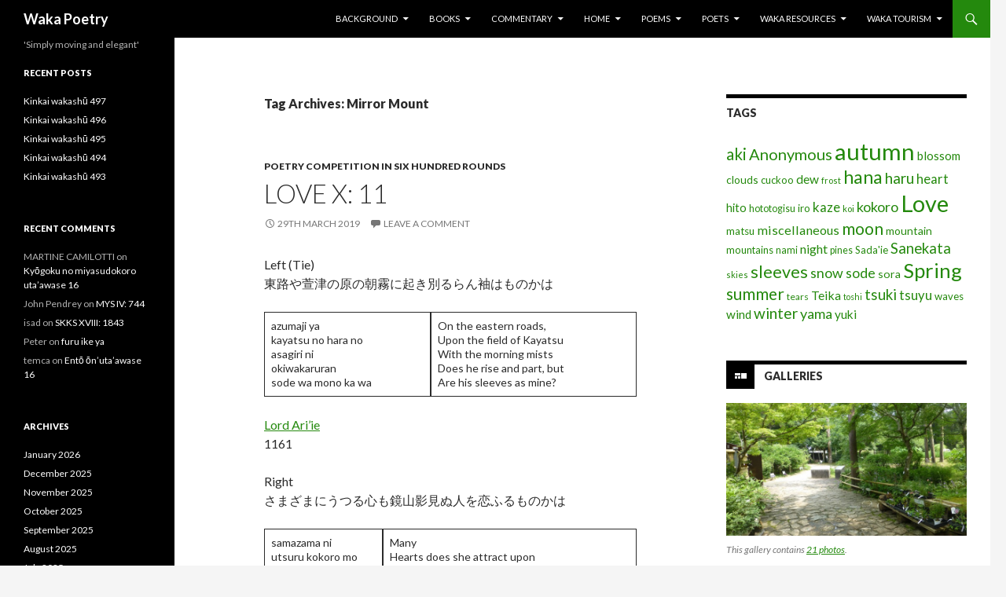

--- FILE ---
content_type: text/html; charset=UTF-8
request_url: http://www.wakapoetry.net/tag/mirror-mount/
body_size: 23781
content:
<!DOCTYPE html>
<!--[if IE 7]>
<html class="ie ie7" lang="en-GB">
<![endif]-->
<!--[if IE 8]>
<html class="ie ie8" lang="en-GB">
<![endif]-->
<!--[if !(IE 7) & !(IE 8)]><!-->
<html lang="en-GB">
<!--<![endif]-->
<head><style>img.lazy{min-height:1px}</style><link href="http://www.wakapoetry.net/wp-content/plugins/w3-total-cache/pub/js/lazyload.min.js" as="script">
	<meta charset="UTF-8">
	<meta name="viewport" content="width=device-width">
	<title>Mirror Mount | Waka Poetry</title>
	<link rel="profile" href="http://gmpg.org/xfn/11">
	<link rel="pingback" href="http://www.wakapoetry.net/xmlrpc.php">
	<!--[if lt IE 9]>
	<script src="http://www.wakapoetry.net/wp-content/themes/twentyfourteen/js/html5.js"></script>
	<![endif]-->
	<meta name='robots' content='max-image-preview:large' />
<link rel='dns-prefetch' href='//static.addtoany.com' />
<link rel='dns-prefetch' href='//fonts.googleapis.com' />
<link rel="alternate" type="application/rss+xml" title="Waka Poetry &raquo; Feed" href="http://www.wakapoetry.net/feed/" />
<link rel="alternate" type="application/rss+xml" title="Waka Poetry &raquo; Comments Feed" href="http://www.wakapoetry.net/comments/feed/" />
<script type="text/javascript" id="wpp-js" src="http://www.wakapoetry.net/wp-content/plugins/wordpress-popular-posts/assets/js/wpp.min.js?ver=7.3.6" data-sampling="1" data-sampling-rate="100" data-api-url="http://www.wakapoetry.net/wp-json/wordpress-popular-posts" data-post-id="0" data-token="3f0d6a34dd" data-lang="0" data-debug="0"></script>
<link rel="alternate" type="application/rss+xml" title="Waka Poetry &raquo; Mirror Mount Tag Feed" href="http://www.wakapoetry.net/tag/mirror-mount/feed/" />
<style id='wp-img-auto-sizes-contain-inline-css' type='text/css'>
img:is([sizes=auto i],[sizes^="auto," i]){contain-intrinsic-size:3000px 1500px}
/*# sourceURL=wp-img-auto-sizes-contain-inline-css */
</style>
<link rel='stylesheet' id='sbi_styles-css' href='http://www.wakapoetry.net/wp-content/plugins/instagram-feed/css/sbi-styles.min.css?ver=6.10.0' type='text/css' media='all' />
<style id='wp-emoji-styles-inline-css' type='text/css'>

	img.wp-smiley, img.emoji {
		display: inline !important;
		border: none !important;
		box-shadow: none !important;
		height: 1em !important;
		width: 1em !important;
		margin: 0 0.07em !important;
		vertical-align: -0.1em !important;
		background: none !important;
		padding: 0 !important;
	}
/*# sourceURL=wp-emoji-styles-inline-css */
</style>
<style id='wp-block-library-inline-css' type='text/css'>
:root{--wp-block-synced-color:#7a00df;--wp-block-synced-color--rgb:122,0,223;--wp-bound-block-color:var(--wp-block-synced-color);--wp-editor-canvas-background:#ddd;--wp-admin-theme-color:#007cba;--wp-admin-theme-color--rgb:0,124,186;--wp-admin-theme-color-darker-10:#006ba1;--wp-admin-theme-color-darker-10--rgb:0,107,160.5;--wp-admin-theme-color-darker-20:#005a87;--wp-admin-theme-color-darker-20--rgb:0,90,135;--wp-admin-border-width-focus:2px}@media (min-resolution:192dpi){:root{--wp-admin-border-width-focus:1.5px}}.wp-element-button{cursor:pointer}:root .has-very-light-gray-background-color{background-color:#eee}:root .has-very-dark-gray-background-color{background-color:#313131}:root .has-very-light-gray-color{color:#eee}:root .has-very-dark-gray-color{color:#313131}:root .has-vivid-green-cyan-to-vivid-cyan-blue-gradient-background{background:linear-gradient(135deg,#00d084,#0693e3)}:root .has-purple-crush-gradient-background{background:linear-gradient(135deg,#34e2e4,#4721fb 50%,#ab1dfe)}:root .has-hazy-dawn-gradient-background{background:linear-gradient(135deg,#faaca8,#dad0ec)}:root .has-subdued-olive-gradient-background{background:linear-gradient(135deg,#fafae1,#67a671)}:root .has-atomic-cream-gradient-background{background:linear-gradient(135deg,#fdd79a,#004a59)}:root .has-nightshade-gradient-background{background:linear-gradient(135deg,#330968,#31cdcf)}:root .has-midnight-gradient-background{background:linear-gradient(135deg,#020381,#2874fc)}:root{--wp--preset--font-size--normal:16px;--wp--preset--font-size--huge:42px}.has-regular-font-size{font-size:1em}.has-larger-font-size{font-size:2.625em}.has-normal-font-size{font-size:var(--wp--preset--font-size--normal)}.has-huge-font-size{font-size:var(--wp--preset--font-size--huge)}.has-text-align-center{text-align:center}.has-text-align-left{text-align:left}.has-text-align-right{text-align:right}.has-fit-text{white-space:nowrap!important}#end-resizable-editor-section{display:none}.aligncenter{clear:both}.items-justified-left{justify-content:flex-start}.items-justified-center{justify-content:center}.items-justified-right{justify-content:flex-end}.items-justified-space-between{justify-content:space-between}.screen-reader-text{border:0;clip-path:inset(50%);height:1px;margin:-1px;overflow:hidden;padding:0;position:absolute;width:1px;word-wrap:normal!important}.screen-reader-text:focus{background-color:#ddd;clip-path:none;color:#444;display:block;font-size:1em;height:auto;left:5px;line-height:normal;padding:15px 23px 14px;text-decoration:none;top:5px;width:auto;z-index:100000}html :where(.has-border-color){border-style:solid}html :where([style*=border-top-color]){border-top-style:solid}html :where([style*=border-right-color]){border-right-style:solid}html :where([style*=border-bottom-color]){border-bottom-style:solid}html :where([style*=border-left-color]){border-left-style:solid}html :where([style*=border-width]){border-style:solid}html :where([style*=border-top-width]){border-top-style:solid}html :where([style*=border-right-width]){border-right-style:solid}html :where([style*=border-bottom-width]){border-bottom-style:solid}html :where([style*=border-left-width]){border-left-style:solid}html :where(img[class*=wp-image-]){height:auto;max-width:100%}:where(figure){margin:0 0 1em}html :where(.is-position-sticky){--wp-admin--admin-bar--position-offset:var(--wp-admin--admin-bar--height,0px)}@media screen and (max-width:600px){html :where(.is-position-sticky){--wp-admin--admin-bar--position-offset:0px}}

/*# sourceURL=wp-block-library-inline-css */
</style><style id='wp-block-paragraph-inline-css' type='text/css'>
.is-small-text{font-size:.875em}.is-regular-text{font-size:1em}.is-large-text{font-size:2.25em}.is-larger-text{font-size:3em}.has-drop-cap:not(:focus):first-letter{float:left;font-size:8.4em;font-style:normal;font-weight:100;line-height:.68;margin:.05em .1em 0 0;text-transform:uppercase}body.rtl .has-drop-cap:not(:focus):first-letter{float:none;margin-left:.1em}p.has-drop-cap.has-background{overflow:hidden}:root :where(p.has-background){padding:1.25em 2.375em}:where(p.has-text-color:not(.has-link-color)) a{color:inherit}p.has-text-align-left[style*="writing-mode:vertical-lr"],p.has-text-align-right[style*="writing-mode:vertical-rl"]{rotate:180deg}
/*# sourceURL=http://www.wakapoetry.net/wp-includes/blocks/paragraph/style.min.css */
</style>
<style id='wp-block-table-inline-css' type='text/css'>
.wp-block-table{overflow-x:auto}.wp-block-table table{border-collapse:collapse;width:100%}.wp-block-table thead{border-bottom:3px solid}.wp-block-table tfoot{border-top:3px solid}.wp-block-table td,.wp-block-table th{border:1px solid;padding:.5em}.wp-block-table .has-fixed-layout{table-layout:fixed;width:100%}.wp-block-table .has-fixed-layout td,.wp-block-table .has-fixed-layout th{word-break:break-word}.wp-block-table.aligncenter,.wp-block-table.alignleft,.wp-block-table.alignright{display:table;width:auto}.wp-block-table.aligncenter td,.wp-block-table.aligncenter th,.wp-block-table.alignleft td,.wp-block-table.alignleft th,.wp-block-table.alignright td,.wp-block-table.alignright th{word-break:break-word}.wp-block-table .has-subtle-light-gray-background-color{background-color:#f3f4f5}.wp-block-table .has-subtle-pale-green-background-color{background-color:#e9fbe5}.wp-block-table .has-subtle-pale-blue-background-color{background-color:#e7f5fe}.wp-block-table .has-subtle-pale-pink-background-color{background-color:#fcf0ef}.wp-block-table.is-style-stripes{background-color:initial;border-collapse:inherit;border-spacing:0}.wp-block-table.is-style-stripes tbody tr:nth-child(odd){background-color:#f0f0f0}.wp-block-table.is-style-stripes.has-subtle-light-gray-background-color tbody tr:nth-child(odd){background-color:#f3f4f5}.wp-block-table.is-style-stripes.has-subtle-pale-green-background-color tbody tr:nth-child(odd){background-color:#e9fbe5}.wp-block-table.is-style-stripes.has-subtle-pale-blue-background-color tbody tr:nth-child(odd){background-color:#e7f5fe}.wp-block-table.is-style-stripes.has-subtle-pale-pink-background-color tbody tr:nth-child(odd){background-color:#fcf0ef}.wp-block-table.is-style-stripes td,.wp-block-table.is-style-stripes th{border-color:#0000}.wp-block-table.is-style-stripes{border-bottom:1px solid #f0f0f0}.wp-block-table .has-border-color td,.wp-block-table .has-border-color th,.wp-block-table .has-border-color tr,.wp-block-table .has-border-color>*{border-color:inherit}.wp-block-table table[style*=border-top-color] tr:first-child,.wp-block-table table[style*=border-top-color] tr:first-child td,.wp-block-table table[style*=border-top-color] tr:first-child th,.wp-block-table table[style*=border-top-color]>*,.wp-block-table table[style*=border-top-color]>* td,.wp-block-table table[style*=border-top-color]>* th{border-top-color:inherit}.wp-block-table table[style*=border-top-color] tr:not(:first-child){border-top-color:initial}.wp-block-table table[style*=border-right-color] td:last-child,.wp-block-table table[style*=border-right-color] th,.wp-block-table table[style*=border-right-color] tr,.wp-block-table table[style*=border-right-color]>*{border-right-color:inherit}.wp-block-table table[style*=border-bottom-color] tr:last-child,.wp-block-table table[style*=border-bottom-color] tr:last-child td,.wp-block-table table[style*=border-bottom-color] tr:last-child th,.wp-block-table table[style*=border-bottom-color]>*,.wp-block-table table[style*=border-bottom-color]>* td,.wp-block-table table[style*=border-bottom-color]>* th{border-bottom-color:inherit}.wp-block-table table[style*=border-bottom-color] tr:not(:last-child){border-bottom-color:initial}.wp-block-table table[style*=border-left-color] td:first-child,.wp-block-table table[style*=border-left-color] th,.wp-block-table table[style*=border-left-color] tr,.wp-block-table table[style*=border-left-color]>*{border-left-color:inherit}.wp-block-table table[style*=border-style] td,.wp-block-table table[style*=border-style] th,.wp-block-table table[style*=border-style] tr,.wp-block-table table[style*=border-style]>*{border-style:inherit}.wp-block-table table[style*=border-width] td,.wp-block-table table[style*=border-width] th,.wp-block-table table[style*=border-width] tr,.wp-block-table table[style*=border-width]>*{border-style:inherit;border-width:inherit}
/*# sourceURL=http://www.wakapoetry.net/wp-includes/blocks/table/style.min.css */
</style>
<style id='global-styles-inline-css' type='text/css'>
:root{--wp--preset--aspect-ratio--square: 1;--wp--preset--aspect-ratio--4-3: 4/3;--wp--preset--aspect-ratio--3-4: 3/4;--wp--preset--aspect-ratio--3-2: 3/2;--wp--preset--aspect-ratio--2-3: 2/3;--wp--preset--aspect-ratio--16-9: 16/9;--wp--preset--aspect-ratio--9-16: 9/16;--wp--preset--color--black: #000000;--wp--preset--color--cyan-bluish-gray: #abb8c3;--wp--preset--color--white: #ffffff;--wp--preset--color--pale-pink: #f78da7;--wp--preset--color--vivid-red: #cf2e2e;--wp--preset--color--luminous-vivid-orange: #ff6900;--wp--preset--color--luminous-vivid-amber: #fcb900;--wp--preset--color--light-green-cyan: #7bdcb5;--wp--preset--color--vivid-green-cyan: #00d084;--wp--preset--color--pale-cyan-blue: #8ed1fc;--wp--preset--color--vivid-cyan-blue: #0693e3;--wp--preset--color--vivid-purple: #9b51e0;--wp--preset--gradient--vivid-cyan-blue-to-vivid-purple: linear-gradient(135deg,rgb(6,147,227) 0%,rgb(155,81,224) 100%);--wp--preset--gradient--light-green-cyan-to-vivid-green-cyan: linear-gradient(135deg,rgb(122,220,180) 0%,rgb(0,208,130) 100%);--wp--preset--gradient--luminous-vivid-amber-to-luminous-vivid-orange: linear-gradient(135deg,rgb(252,185,0) 0%,rgb(255,105,0) 100%);--wp--preset--gradient--luminous-vivid-orange-to-vivid-red: linear-gradient(135deg,rgb(255,105,0) 0%,rgb(207,46,46) 100%);--wp--preset--gradient--very-light-gray-to-cyan-bluish-gray: linear-gradient(135deg,rgb(238,238,238) 0%,rgb(169,184,195) 100%);--wp--preset--gradient--cool-to-warm-spectrum: linear-gradient(135deg,rgb(74,234,220) 0%,rgb(151,120,209) 20%,rgb(207,42,186) 40%,rgb(238,44,130) 60%,rgb(251,105,98) 80%,rgb(254,248,76) 100%);--wp--preset--gradient--blush-light-purple: linear-gradient(135deg,rgb(255,206,236) 0%,rgb(152,150,240) 100%);--wp--preset--gradient--blush-bordeaux: linear-gradient(135deg,rgb(254,205,165) 0%,rgb(254,45,45) 50%,rgb(107,0,62) 100%);--wp--preset--gradient--luminous-dusk: linear-gradient(135deg,rgb(255,203,112) 0%,rgb(199,81,192) 50%,rgb(65,88,208) 100%);--wp--preset--gradient--pale-ocean: linear-gradient(135deg,rgb(255,245,203) 0%,rgb(182,227,212) 50%,rgb(51,167,181) 100%);--wp--preset--gradient--electric-grass: linear-gradient(135deg,rgb(202,248,128) 0%,rgb(113,206,126) 100%);--wp--preset--gradient--midnight: linear-gradient(135deg,rgb(2,3,129) 0%,rgb(40,116,252) 100%);--wp--preset--font-size--small: 13px;--wp--preset--font-size--medium: 20px;--wp--preset--font-size--large: 36px;--wp--preset--font-size--x-large: 42px;--wp--preset--spacing--20: 0.44rem;--wp--preset--spacing--30: 0.67rem;--wp--preset--spacing--40: 1rem;--wp--preset--spacing--50: 1.5rem;--wp--preset--spacing--60: 2.25rem;--wp--preset--spacing--70: 3.38rem;--wp--preset--spacing--80: 5.06rem;--wp--preset--shadow--natural: 6px 6px 9px rgba(0, 0, 0, 0.2);--wp--preset--shadow--deep: 12px 12px 50px rgba(0, 0, 0, 0.4);--wp--preset--shadow--sharp: 6px 6px 0px rgba(0, 0, 0, 0.2);--wp--preset--shadow--outlined: 6px 6px 0px -3px rgb(255, 255, 255), 6px 6px rgb(0, 0, 0);--wp--preset--shadow--crisp: 6px 6px 0px rgb(0, 0, 0);}:where(.is-layout-flex){gap: 0.5em;}:where(.is-layout-grid){gap: 0.5em;}body .is-layout-flex{display: flex;}.is-layout-flex{flex-wrap: wrap;align-items: center;}.is-layout-flex > :is(*, div){margin: 0;}body .is-layout-grid{display: grid;}.is-layout-grid > :is(*, div){margin: 0;}:where(.wp-block-columns.is-layout-flex){gap: 2em;}:where(.wp-block-columns.is-layout-grid){gap: 2em;}:where(.wp-block-post-template.is-layout-flex){gap: 1.25em;}:where(.wp-block-post-template.is-layout-grid){gap: 1.25em;}.has-black-color{color: var(--wp--preset--color--black) !important;}.has-cyan-bluish-gray-color{color: var(--wp--preset--color--cyan-bluish-gray) !important;}.has-white-color{color: var(--wp--preset--color--white) !important;}.has-pale-pink-color{color: var(--wp--preset--color--pale-pink) !important;}.has-vivid-red-color{color: var(--wp--preset--color--vivid-red) !important;}.has-luminous-vivid-orange-color{color: var(--wp--preset--color--luminous-vivid-orange) !important;}.has-luminous-vivid-amber-color{color: var(--wp--preset--color--luminous-vivid-amber) !important;}.has-light-green-cyan-color{color: var(--wp--preset--color--light-green-cyan) !important;}.has-vivid-green-cyan-color{color: var(--wp--preset--color--vivid-green-cyan) !important;}.has-pale-cyan-blue-color{color: var(--wp--preset--color--pale-cyan-blue) !important;}.has-vivid-cyan-blue-color{color: var(--wp--preset--color--vivid-cyan-blue) !important;}.has-vivid-purple-color{color: var(--wp--preset--color--vivid-purple) !important;}.has-black-background-color{background-color: var(--wp--preset--color--black) !important;}.has-cyan-bluish-gray-background-color{background-color: var(--wp--preset--color--cyan-bluish-gray) !important;}.has-white-background-color{background-color: var(--wp--preset--color--white) !important;}.has-pale-pink-background-color{background-color: var(--wp--preset--color--pale-pink) !important;}.has-vivid-red-background-color{background-color: var(--wp--preset--color--vivid-red) !important;}.has-luminous-vivid-orange-background-color{background-color: var(--wp--preset--color--luminous-vivid-orange) !important;}.has-luminous-vivid-amber-background-color{background-color: var(--wp--preset--color--luminous-vivid-amber) !important;}.has-light-green-cyan-background-color{background-color: var(--wp--preset--color--light-green-cyan) !important;}.has-vivid-green-cyan-background-color{background-color: var(--wp--preset--color--vivid-green-cyan) !important;}.has-pale-cyan-blue-background-color{background-color: var(--wp--preset--color--pale-cyan-blue) !important;}.has-vivid-cyan-blue-background-color{background-color: var(--wp--preset--color--vivid-cyan-blue) !important;}.has-vivid-purple-background-color{background-color: var(--wp--preset--color--vivid-purple) !important;}.has-black-border-color{border-color: var(--wp--preset--color--black) !important;}.has-cyan-bluish-gray-border-color{border-color: var(--wp--preset--color--cyan-bluish-gray) !important;}.has-white-border-color{border-color: var(--wp--preset--color--white) !important;}.has-pale-pink-border-color{border-color: var(--wp--preset--color--pale-pink) !important;}.has-vivid-red-border-color{border-color: var(--wp--preset--color--vivid-red) !important;}.has-luminous-vivid-orange-border-color{border-color: var(--wp--preset--color--luminous-vivid-orange) !important;}.has-luminous-vivid-amber-border-color{border-color: var(--wp--preset--color--luminous-vivid-amber) !important;}.has-light-green-cyan-border-color{border-color: var(--wp--preset--color--light-green-cyan) !important;}.has-vivid-green-cyan-border-color{border-color: var(--wp--preset--color--vivid-green-cyan) !important;}.has-pale-cyan-blue-border-color{border-color: var(--wp--preset--color--pale-cyan-blue) !important;}.has-vivid-cyan-blue-border-color{border-color: var(--wp--preset--color--vivid-cyan-blue) !important;}.has-vivid-purple-border-color{border-color: var(--wp--preset--color--vivid-purple) !important;}.has-vivid-cyan-blue-to-vivid-purple-gradient-background{background: var(--wp--preset--gradient--vivid-cyan-blue-to-vivid-purple) !important;}.has-light-green-cyan-to-vivid-green-cyan-gradient-background{background: var(--wp--preset--gradient--light-green-cyan-to-vivid-green-cyan) !important;}.has-luminous-vivid-amber-to-luminous-vivid-orange-gradient-background{background: var(--wp--preset--gradient--luminous-vivid-amber-to-luminous-vivid-orange) !important;}.has-luminous-vivid-orange-to-vivid-red-gradient-background{background: var(--wp--preset--gradient--luminous-vivid-orange-to-vivid-red) !important;}.has-very-light-gray-to-cyan-bluish-gray-gradient-background{background: var(--wp--preset--gradient--very-light-gray-to-cyan-bluish-gray) !important;}.has-cool-to-warm-spectrum-gradient-background{background: var(--wp--preset--gradient--cool-to-warm-spectrum) !important;}.has-blush-light-purple-gradient-background{background: var(--wp--preset--gradient--blush-light-purple) !important;}.has-blush-bordeaux-gradient-background{background: var(--wp--preset--gradient--blush-bordeaux) !important;}.has-luminous-dusk-gradient-background{background: var(--wp--preset--gradient--luminous-dusk) !important;}.has-pale-ocean-gradient-background{background: var(--wp--preset--gradient--pale-ocean) !important;}.has-electric-grass-gradient-background{background: var(--wp--preset--gradient--electric-grass) !important;}.has-midnight-gradient-background{background: var(--wp--preset--gradient--midnight) !important;}.has-small-font-size{font-size: var(--wp--preset--font-size--small) !important;}.has-medium-font-size{font-size: var(--wp--preset--font-size--medium) !important;}.has-large-font-size{font-size: var(--wp--preset--font-size--large) !important;}.has-x-large-font-size{font-size: var(--wp--preset--font-size--x-large) !important;}
/*# sourceURL=global-styles-inline-css */
</style>

<style id='classic-theme-styles-inline-css' type='text/css'>
/*! This file is auto-generated */
.wp-block-button__link{color:#fff;background-color:#32373c;border-radius:9999px;box-shadow:none;text-decoration:none;padding:calc(.667em + 2px) calc(1.333em + 2px);font-size:1.125em}.wp-block-file__button{background:#32373c;color:#fff;text-decoration:none}
/*# sourceURL=/wp-includes/css/classic-themes.min.css */
</style>
<link rel='stylesheet' id='wordpress-popular-posts-css-css' href='http://www.wakapoetry.net/wp-content/plugins/wordpress-popular-posts/assets/css/wpp.css?ver=7.3.6' type='text/css' media='all' />
<link rel='stylesheet' id='twentyfourteen-lato-css' href='https://fonts.googleapis.com/css?family=Lato%3A300%2C400%2C700%2C900%2C300italic%2C400italic%2C700italic&#038;subset=latin%2Clatin-ext' type='text/css' media='all' />
<link rel='stylesheet' id='genericons-css' href='http://www.wakapoetry.net/wp-content/themes/twentyfourteen/genericons/genericons.css?ver=3.0.3' type='text/css' media='all' />
<link rel='stylesheet' id='twentyfourteen-style-css' href='http://www.wakapoetry.net/wp-content/themes/twentyfourteen/style.css?ver=6.9' type='text/css' media='all' />
<link rel='stylesheet' id='addtoany-css' href='http://www.wakapoetry.net/wp-content/plugins/add-to-any/addtoany.min.css?ver=1.16' type='text/css' media='all' />
<script type="text/javascript" id="addtoany-core-js-before">
/* <![CDATA[ */
window.a2a_config=window.a2a_config||{};a2a_config.callbacks=[];a2a_config.overlays=[];a2a_config.templates={};a2a_localize = {
	Share: "Share",
	Save: "Save",
	Subscribe: "Subscribe",
	Email: "Email",
	Bookmark: "Bookmark",
	ShowAll: "Show All",
	ShowLess: "Show less",
	FindServices: "Find service(s)",
	FindAnyServiceToAddTo: "Instantly find any service to add to",
	PoweredBy: "Powered by",
	ShareViaEmail: "Share via email",
	SubscribeViaEmail: "Subscribe via email",
	BookmarkInYourBrowser: "Bookmark in your browser",
	BookmarkInstructions: "Press Ctrl+D or \u2318+D to bookmark this page",
	AddToYourFavorites: "Add to your favourites",
	SendFromWebOrProgram: "Send from any email address or email program",
	EmailProgram: "Email program",
	More: "More&#8230;",
	ThanksForSharing: "Thanks for sharing!",
	ThanksForFollowing: "Thanks for following!"
};

a2a_config.callbacks.push({ready:function(){document.querySelectorAll(".a2a_s_undefined").forEach(function(emptyIcon){emptyIcon.parentElement.style.display="none";})}});

//# sourceURL=addtoany-core-js-before
/* ]]> */
</script>
<script type="text/javascript" defer src="https://static.addtoany.com/menu/page.js" id="addtoany-core-js"></script>
<script type="text/javascript" src="http://www.wakapoetry.net/wp-includes/js/jquery/jquery.min.js?ver=3.7.1" id="jquery-core-js"></script>
<script type="text/javascript" src="http://www.wakapoetry.net/wp-includes/js/jquery/jquery-migrate.min.js?ver=3.4.1" id="jquery-migrate-js"></script>
<script type="text/javascript" defer src="http://www.wakapoetry.net/wp-content/plugins/add-to-any/addtoany.min.js?ver=1.1" id="addtoany-jquery-js"></script>
<link rel="https://api.w.org/" href="http://www.wakapoetry.net/wp-json/" /><link rel="alternate" title="JSON" type="application/json" href="http://www.wakapoetry.net/wp-json/wp/v2/tags/3733" /><link rel="EditURI" type="application/rsd+xml" title="RSD" href="http://www.wakapoetry.net/xmlrpc.php?rsd" />
<meta name="generator" content="WordPress 6.9" />
            <style id="wpp-loading-animation-styles">@-webkit-keyframes bgslide{from{background-position-x:0}to{background-position-x:-200%}}@keyframes bgslide{from{background-position-x:0}to{background-position-x:-200%}}.wpp-widget-block-placeholder,.wpp-shortcode-placeholder{margin:0 auto;width:60px;height:3px;background:#dd3737;background:linear-gradient(90deg,#dd3737 0%,#571313 10%,#dd3737 100%);background-size:200% auto;border-radius:3px;-webkit-animation:bgslide 1s infinite linear;animation:bgslide 1s infinite linear}</style>
            <style type="text/css">.recentcomments a{display:inline !important;padding:0 !important;margin:0 !important;}</style></head>

<body class="archive tag tag-mirror-mount tag-3733 wp-theme-twentyfourteen masthead-fixed list-view">
<div id="page" class="hfeed site">
	
	<header id="masthead" class="site-header" role="banner">
		<div class="header-main">
			<h1 class="site-title"><a href="http://www.wakapoetry.net/" rel="home">Waka Poetry</a></h1>

			<div class="search-toggle">
				<a href="#search-container" class="screen-reader-text" aria-expanded="false" aria-controls="search-container">Search</a>
			</div>

			<nav id="primary-navigation" class="site-navigation primary-navigation" role="navigation">
				<button class="menu-toggle">Primary Menu</button>
				<a class="screen-reader-text skip-link" href="#content">Skip to content</a>
				<div id="primary-menu" class="nav-menu"><ul>
<li class="page_item page-item-86 page_item_has_children"><a href="http://www.wakapoetry.net/background/">Background</a>
<ul class='children'>
	<li class="page_item page-item-90 page_item_has_children"><a href="http://www.wakapoetry.net/background/language/">Language</a>
	<ul class='children'>
		<li class="page_item page-item-92"><a href="http://www.wakapoetry.net/background/language/early-old-japanese-phonology/">(Early) Old Japanese Phonology</a></li>
		<li class="page_item page-item-386"><a href="http://www.wakapoetry.net/background/language/late-old-japanese-phonology/">Late Old Japanese Phonology</a></li>
		<li class="page_item page-item-388"><a href="http://www.wakapoetry.net/background/language/middle-japanese-phonology/">Middle Japanese Phonology</a></li>
	</ul>
</li>
	<li class="page_item page-item-390 page_item_has_children"><a href="http://www.wakapoetry.net/background/society/">Society</a>
	<ul class='children'>
		<li class="page_item page-item-394 page_item_has_children"><a href="http://www.wakapoetry.net/background/society/court-offices-titles-and-ranks/">Court Offices, Titles and Ranks</a>
		<ul class='children'>
			<li class="page_item page-item-396"><a href="http://www.wakapoetry.net/background/society/court-offices-titles-and-ranks/court-ranks/">Court Ranks</a></li>
			<li class="page_item page-item-554"><a href="http://www.wakapoetry.net/background/society/court-offices-titles-and-ranks/department-of-shinto/">Department of Shinto</a></li>
			<li class="page_item page-item-558"><a href="http://www.wakapoetry.net/background/society/court-offices-titles-and-ranks/great-council-of-state/">Great Council of State</a></li>
			<li class="page_item page-item-561"><a href="http://www.wakapoetry.net/background/society/court-offices-titles-and-ranks/ministry-of-central-affairs/">Ministry of Central Affairs</a></li>
			<li class="page_item page-item-572"><a href="http://www.wakapoetry.net/background/society/court-offices-titles-and-ranks/ministry-of-ceremonial/">Ministry of Ceremonial</a></li>
			<li class="page_item page-item-576"><a href="http://www.wakapoetry.net/background/society/court-offices-titles-and-ranks/ministry-of-civil-administration/">Ministry of Civil Administration</a></li>
			<li class="page_item page-item-574"><a href="http://www.wakapoetry.net/background/society/court-offices-titles-and-ranks/ministry-of-justice/">Ministry of Justice</a></li>
			<li class="page_item page-item-586"><a href="http://www.wakapoetry.net/background/society/court-offices-titles-and-ranks/ministry-of-popular-affairs/">Ministry of Popular Affairs</a></li>
			<li class="page_item page-item-588"><a href="http://www.wakapoetry.net/background/society/court-offices-titles-and-ranks/ministry-of-the-emperors-household/">Ministry of the Emperor&#8217;s Household</a></li>
			<li class="page_item page-item-581"><a href="http://www.wakapoetry.net/background/society/court-offices-titles-and-ranks/ministry-of-the-treasury/">Ministry of the Treasury</a></li>
			<li class="page_item page-item-567"><a href="http://www.wakapoetry.net/background/society/court-offices-titles-and-ranks/ministry-of-war/">Ministry of War</a></li>
		</ul>
</li>
		<li class="page_item page-item-392"><a href="http://www.wakapoetry.net/background/society/traditional-japanese-weights-and-measures/">Traditional Japanese Weights and Measures</a></li>
	</ul>
</li>
</ul>
</li>
<li class="page_item page-item-14119 page_item_has_children"><a href="http://www.wakapoetry.net/books/">Books</a>
<ul class='children'>
	<li class="page_item page-item-14125"><a href="http://www.wakapoetry.net/books/anthology-of-classical-japanese-poetry/">Anthology of Classical Japanese Poetry</a></li>
	<li class="page_item page-item-14128"><a href="http://www.wakapoetry.net/books/sanekata-shu/">Sanekata Shū</a></li>
	<li class="page_item page-item-18152"><a href="http://www.wakapoetry.net/books/sanekata-shu-revised-edition/">Sanekata-shū (Revised Edition)</a></li>
	<li class="page_item page-item-14130"><a href="http://www.wakapoetry.net/books/two-hundred-poem-sequences/">Two Hundred Poem Sequences</a></li>
</ul>
</li>
<li class="page_item page-item-56 page_item_has_children"><a href="http://www.wakapoetry.net/commentary/">Commentary</a>
<ul class='children'>
	<li class="page_item page-item-550"><a href="http://www.wakapoetry.net/commentary/a-note-on-transcription/">A Note on Transcription</a></li>
	<li class="page_item page-item-59"><a href="http://www.wakapoetry.net/commentary/makura-kotoba/">Makura kotoba</a></li>
	<li class="page_item page-item-61"><a href="http://www.wakapoetry.net/commentary/manyo-plants/">Man&#8217;yō Plants</a></li>
</ul>
</li>
<li class="page_item page-item-2 page_item_has_children"><a href="http://www.wakapoetry.net/">Home</a>
<ul class='children'>
	<li class="page_item page-item-13"><a href="http://www.wakapoetry.net/home/introduction/">Introduction</a></li>
	<li class="page_item page-item-17696"><a href="http://www.wakapoetry.net/home/thoughts-on-japan/">Thoughts on Japan</a></li>
	<li class="page_item page-item-12218"><a href="http://www.wakapoetry.net/home/waka-mailing-list/">Waka Mailing List</a></li>
</ul>
</li>
<li class="page_item page-item-94 page_item_has_children"><a href="http://www.wakapoetry.net/poems/">Poems</a>
<ul class='children'>
	<li class="page_item page-item-25 page_item_has_children"><a href="http://www.wakapoetry.net/poems/anthologies/">Anthologies</a>
	<ul class='children'>
		<li class="page_item page-item-34"><a href="http://www.wakapoetry.net/poems/anthologies/manyoshu-%e4%b8%87%e8%91%89%e9%9b%86/">Man&#8217;yōshū 万葉集</a></li>
		<li class="page_item page-item-18"><a href="http://www.wakapoetry.net/poems/anthologies/kokinshu/">Kokinwakashū 古今和歌集</a></li>
		<li class="page_item page-item-523"><a href="http://www.wakapoetry.net/poems/anthologies/gosenwakashu-%e5%be%8c%e5%92%8c%e6%ad%8c%e6%92%b0%e9%9b%86/">Gosenwakashū 後和歌撰集</a></li>
		<li class="page_item page-item-533"><a href="http://www.wakapoetry.net/poems/anthologies/shuiwakashu-%e6%8b%be%e9%81%ba%e5%92%8c%e6%ad%8c%e9%9b%86/">Shūiwakashū 拾遺和歌集</a></li>
		<li class="page_item page-item-540"><a href="http://www.wakapoetry.net/poems/anthologies/goshuiwakashu-%e5%be%8c%e6%8b%be%e9%81%ba%e5%92%8c%e6%ad%8c%e9%9b%86/">Goshūiwakashū 後拾遺和歌集</a></li>
		<li class="page_item page-item-542"><a href="http://www.wakapoetry.net/poems/anthologies/kinyowakashu-%e9%87%91%e8%91%89%e5%92%8c%e6%ad%8c%e9%9b%86/">Kin&#8217;yōwakashū 金葉和歌集</a></li>
		<li class="page_item page-item-544"><a href="http://www.wakapoetry.net/poems/anthologies/shikawakashu-%e8%a9%9e%e8%8a%b1%e5%92%8c%e6%ad%8c%e9%9b%86/">Shikawakashū 詞花和歌集</a></li>
		<li class="page_item page-item-546"><a href="http://www.wakapoetry.net/poems/anthologies/senzaiwakashu-%e5%8d%83%e8%bc%89%e5%92%8c%e6%ad%8c%e9%9b%86/">Senzaiwakashū 千載和歌集</a></li>
		<li class="page_item page-item-548"><a href="http://www.wakapoetry.net/poems/anthologies/shinkokinwakashu/">Shinkokinwakashū 新古今和歌集</a></li>
	</ul>
</li>
	<li class="page_item page-item-7551"><a href="http://www.wakapoetry.net/poems/senryu/">Senryū</a></li>
	<li class="page_item page-item-101 page_item_has_children"><a href="http://www.wakapoetry.net/poems/other-collections/">Other Collections</a>
	<ul class='children'>
		<li class="page_item page-item-595"><a href="http://www.wakapoetry.net/poems/other-collections/kojiki-%e5%8f%a4%e4%ba%8b%e8%a8%98/">Kojiki 古事記</a></li>
		<li class="page_item page-item-8028"><a href="http://www.wakapoetry.net/poems/other-collections/ise-shu/">Ise Shū</a></li>
		<li class="page_item page-item-8032"><a href="http://www.wakapoetry.net/poems/other-collections/ento-onhyakushu/">Entō Onhyakushu</a></li>
		<li class="page_item page-item-16528"><a href="http://www.wakapoetry.net/poems/other-collections/eikyu-hyakushu/">Eikyū hyakushu</a></li>
		<li class="page_item page-item-8358"><a href="http://www.wakapoetry.net/poems/other-collections/keiun-hyakushu/">Kei’un Hyakushu</a></li>
		<li class="page_item page-item-8634"><a href="http://www.wakapoetry.net/poems/other-collections/sanekata-shu/">Sanekata Shū</a></li>
		<li class="page_item page-item-20744"><a href="http://www.wakapoetry.net/poems/other-collections/kokin-rokujo/">Kokin rokujō</a></li>
		<li class="page_item page-item-9989"><a href="http://www.wakapoetry.net/poems/other-collections/teika-kyo-hyakuban-jika-awase/">Teika-kyō Hyakuban Jika Awase</a></li>
	</ul>
</li>
	<li class="page_item page-item-82 page_item_has_children"><a href="http://www.wakapoetry.net/poems/poetry-competitions/">Poetry Competitions</a>
	<ul class='children'>
		<li class="page_item page-item-19163"><a href="http://www.wakapoetry.net/poems/poetry-competitions/utaawase-before-900/">Uta&#8217;awase: Before 900</a></li>
		<li class="page_item page-item-19169"><a href="http://www.wakapoetry.net/poems/poetry-competitions/utaawase-901-950/">Uta&#8217;awase: 901-950</a></li>
		<li class="page_item page-item-19172"><a href="http://www.wakapoetry.net/poems/poetry-competitions/utaawase-951-1000/">Uta&#8217;awase: 951-1000</a></li>
		<li class="page_item page-item-19176"><a href="http://www.wakapoetry.net/poems/poetry-competitions/utaawase-1001-1050/">Uta&#8217;awase: 1001-1050</a></li>
		<li class="page_item page-item-19178"><a href="http://www.wakapoetry.net/poems/poetry-competitions/utaawase-1051-1100/">Uta&#8217;awase: 1051-1100</a></li>
		<li class="page_item page-item-19180"><a href="http://www.wakapoetry.net/poems/poetry-competitions/utaawase-1101-1150/">Uta&#8217;awase: 1101-1150</a></li>
		<li class="page_item page-item-19182"><a href="http://www.wakapoetry.net/poems/poetry-competitions/utaawase-1151-1200/">Uta&#8217;awase: 1151-1200</a></li>
		<li class="page_item page-item-19683"><a href="http://www.wakapoetry.net/poems/poetry-competitions/utaawase-1201-1250/">Uta&#8217;awase: 1201-1250</a></li>
		<li class="page_item page-item-19670"><a href="http://www.wakapoetry.net/poems/poetry-competitions/utaawase-1251-1300/">Uta&#8217;awase 1251-1300</a></li>
		<li class="page_item page-item-19661"><a href="http://www.wakapoetry.net/poems/poetry-competitions/utaawase-1301-1350/">Uta&#8217;awase: 1301-1350</a></li>
		<li class="page_item page-item-19655"><a href="http://www.wakapoetry.net/poems/poetry-competitions/utaawase-1351-1400/">Uta&#8217;awase: 1351-1400</a></li>
		<li class="page_item page-item-19646"><a href="http://www.wakapoetry.net/poems/poetry-competitions/utaawase-1401-1450/">Uta&#8217;awase: 1401-1450</a></li>
	</ul>
</li>
</ul>
</li>
<li class="page_item page-item-27 page_item_has_children"><a href="http://www.wakapoetry.net/poets/">Poets</a>
<ul class='children'>
	<li class="page_item page-item-429 page_item_has_children"><a href="http://www.wakapoetry.net/poets/manyo-poets/">Man&#8217;yō Poets</a>
	<ul class='children'>
		<li class="page_item page-item-329"><a href="http://www.wakapoetry.net/poets/manyo-poets/kakinomoto-no-hitomaro/">Kakinomoto no Hitomaro</a></li>
		<li class="page_item page-item-470"><a href="http://www.wakapoetry.net/poets/manyo-poets/otomo-no-yakamochi/">Ōtomo no Yakamochi</a></li>
		<li class="page_item page-item-480"><a href="http://www.wakapoetry.net/poets/manyo-poets/yamabe-no-akahito/">Yamabe no Akahito</a></li>
		<li class="page_item page-item-482"><a href="http://www.wakapoetry.net/poets/manyo-poets/yamanoue-no-okura/">Yamanoue no Okura</a></li>
	</ul>
</li>
	<li class="page_item page-item-431 page_item_has_children"><a href="http://www.wakapoetry.net/poets/early-heian-poets/">Early Heian Poets</a>
	<ul class='children'>
		<li class="page_item page-item-400"><a href="http://www.wakapoetry.net/poets/early-heian-poets/ariwara-no-narihira/">Ariwara no Narihira</a></li>
		<li class="page_item page-item-405"><a href="http://www.wakapoetry.net/poets/early-heian-poets/ariwara-no-yukihira/">Ariwara no Yukihira</a></li>
		<li class="page_item page-item-3149"><a href="http://www.wakapoetry.net/poets/early-heian-poets/egyo-2/">Egyō</a></li>
		<li class="page_item page-item-440"><a href="http://www.wakapoetry.net/poets/early-heian-poets/funya-no-yasuhide/">Fun&#8217;ya no Yasuhide</a></li>
		<li class="page_item page-item-442"><a href="http://www.wakapoetry.net/poets/early-heian-poets/henjo/">Henjō</a></li>
		<li class="page_item page-item-445"><a href="http://www.wakapoetry.net/poets/early-heian-poets/ise/">Ise</a></li>
		<li class="page_item page-item-451"><a href="http://www.wakapoetry.net/poets/early-heian-poets/ki-no-tomonori/">Ki no Tomonori</a></li>
		<li class="page_item page-item-41"><a href="http://www.wakapoetry.net/poets/early-heian-poets/ki-no-tsurayuki/">Ki no Tsurayuki</a></li>
		<li class="page_item page-item-453"><a href="http://www.wakapoetry.net/poets/early-heian-poets/kiyowara-no-fukayabu/">Kiyowara no Fukayabu</a></li>
		<li class="page_item page-item-525"><a href="http://www.wakapoetry.net/poets/early-heian-poets/kiyowara-no-motosuke/">Kiyowara no Motosuke</a></li>
		<li class="page_item page-item-455"><a href="http://www.wakapoetry.net/poets/early-heian-poets/mibu-no-tadamine/">Mibu no Tadamine</a></li>
		<li class="page_item page-item-531"><a href="http://www.wakapoetry.net/poets/early-heian-poets/minamoto-no-shitago/">Minamoto no Shitagō</a></li>
		<li class="page_item page-item-466"><a href="http://www.wakapoetry.net/poets/early-heian-poets/oe-no-chisato/">Ōe no Chisato</a></li>
		<li class="page_item page-item-472"><a href="http://www.wakapoetry.net/poets/early-heian-poets/ono-no-komachi/">Ono no Komachi</a></li>
		<li class="page_item page-item-468"><a href="http://www.wakapoetry.net/poets/early-heian-poets/oshikochi-no-mitsune/">Ōshikōchi no Mitsune</a></li>
		<li class="page_item page-item-478"><a href="http://www.wakapoetry.net/poets/early-heian-poets/sone-no-yoshitada/">Sone no Yoshitada</a></li>
		<li class="page_item page-item-535"><a href="http://www.wakapoetry.net/poets/early-heian-poets/taira-no-kanemori/">Taira no Kanemori</a></li>
		<li class="page_item page-item-1978"><a href="http://www.wakapoetry.net/poets/early-heian-poets/taira-no-sadafun/">Taira no Sadafun</a></li>
	</ul>
</li>
	<li class="page_item page-item-433 page_item_has_children"><a href="http://www.wakapoetry.net/poets/mid-heian-poets/">Mid-Heian Poets</a>
	<ul class='children'>
		<li class="page_item page-item-30"><a href="http://www.wakapoetry.net/poets/mid-heian-poets/akazome-emon/">Akazome Emon</a></li>
		<li class="page_item page-item-413"><a href="http://www.wakapoetry.net/poets/mid-heian-poets/fujiwara-no-akisue/">Fujiwara no Akisue</a></li>
		<li class="page_item page-item-415"><a href="http://www.wakapoetry.net/poets/mid-heian-poets/fujiwara-no-kinto/">Fujiwara no Kintō</a></li>
		<li class="page_item page-item-421"><a href="http://www.wakapoetry.net/poets/mid-heian-poets/fujiwara-no-okikaze/">Fujiwara no Okikaze</a></li>
		<li class="page_item page-item-449"><a href="http://www.wakapoetry.net/poets/mid-heian-poets/izumi-shikibu/">Izumi Shikibu</a></li>
		<li class="page_item page-item-462"><a href="http://www.wakapoetry.net/poets/mid-heian-poets/minamoto-no-shunrai/">Minamoto no Shunrai</a></li>
		<li class="page_item page-item-464"><a href="http://www.wakapoetry.net/poets/mid-heian-poets/murasaki-shikibu/">Murasaki Shikibu</a></li>
	</ul>
</li>
	<li class="page_item page-item-435 page_item_has_children"><a href="http://www.wakapoetry.net/poets/late-heian-poets/">Late Heian Poets</a>
	<ul class='children'>
		<li class="page_item page-item-417"><a href="http://www.wakapoetry.net/poets/late-heian-poets/fujiwara-no-kiyosuke/">Fujiwara no Kiyosuke</a></li>
		<li class="page_item page-item-419"><a href="http://www.wakapoetry.net/poets/late-heian-poets/fujiwara-no-mototoshi/">Fujiwara no Mototoshi</a></li>
		<li class="page_item page-item-424"><a href="http://www.wakapoetry.net/poets/late-heian-poets/fujiwara-no-shunzei/">Fujiwara no Shunzei</a></li>
		<li class="page_item page-item-426"><a href="http://www.wakapoetry.net/poets/late-heian-poets/fujiwara-no-teika/">Fujiwara no Teika</a></li>
		<li class="page_item page-item-476"><a href="http://www.wakapoetry.net/poets/late-heian-poets/princess-shokushi/">Princess Shokushi</a></li>
		<li class="page_item page-item-474"><a href="http://www.wakapoetry.net/poets/late-heian-poets/saigyo/">Saigyō</a></li>
	</ul>
</li>
	<li class="page_item page-item-485 page_item_has_children"><a href="http://www.wakapoetry.net/poets/roppyakuban-utaawase/">Roppyakuban uta&#8217;awase</a>
	<ul class='children'>
		<li class="page_item page-item-491"><a href="http://www.wakapoetry.net/poets/roppyakuban-utaawase/fujiwara-no-yoshitsune-%e8%97%a4%e5%8e%9f%e8%89%af%e7%b5%8c/">Fujiwara no Yoshitsune</a></li>
		<li class="page_item page-item-494"><a href="http://www.wakapoetry.net/poets/roppyakuban-utaawase/fujiwara-no-suetsune/">Fujiwara no Suetsune</a></li>
		<li class="page_item page-item-496"><a href="http://www.wakapoetry.net/poets/roppyakuban-utaawase/fujiwara-no-kanemune/">Fujiwara no Kanemune</a></li>
		<li class="page_item page-item-500"><a href="http://www.wakapoetry.net/poets/roppyakuban-utaawase/fujiwara-no-ariie/">Fujiwara no Ari’ie</a></li>
		<li class="page_item page-item-504"><a href="http://www.wakapoetry.net/poets/roppyakuban-utaawase/fujiwara-no-teika/">Fujiwara no Teika</a></li>
		<li class="page_item page-item-507"><a href="http://www.wakapoetry.net/poets/roppyakuban-utaawase/kensho/">Kenshō</a></li>
		<li class="page_item page-item-509"><a href="http://www.wakapoetry.net/poets/roppyakuban-utaawase/fujiwara-no-iefusa/">Fujiwara no Iefusa</a></li>
		<li class="page_item page-item-511"><a href="http://www.wakapoetry.net/poets/roppyakuban-utaawase/fujiwara-no-tsuneie/">Fujiwara no Tsune’ie</a></li>
		<li class="page_item page-item-513"><a href="http://www.wakapoetry.net/poets/roppyakuban-utaawase/fujiwara-no-takanobu/">Fujiwara no Takanobu</a></li>
		<li class="page_item page-item-515"><a href="http://www.wakapoetry.net/poets/roppyakuban-utaawase/fujiwara-no-ietaka/">Fujiwara no Ietaka</a></li>
		<li class="page_item page-item-517"><a href="http://www.wakapoetry.net/poets/roppyakuban-utaawase/jien/">Jien</a></li>
		<li class="page_item page-item-519"><a href="http://www.wakapoetry.net/poets/roppyakuban-utaawase/jakuren/">Jakuren</a></li>
	</ul>
</li>
	<li class="page_item page-item-6552 page_item_has_children"><a href="http://www.wakapoetry.net/poets/hokku-poets/">Hokku Poets</a>
	<ul class='children'>
		<li class="page_item page-item-6550"><a href="http://www.wakapoetry.net/poets/hokku-poets/matsuo-basho/">Matsuo Bashō</a></li>
		<li class="page_item page-item-7132"><a href="http://www.wakapoetry.net/poets/hokku-poets/yosa-buson/">Yosa Buson</a></li>
		<li class="page_item page-item-7375"><a href="http://www.wakapoetry.net/poets/hokku-poets/kobayashi-issa/">Kobayashi Issa</a></li>
	</ul>
</li>
</ul>
</li>
<li class="page_item page-item-1789 page_item_has_children"><a href="http://www.wakapoetry.net/waka-resources/">Waka Resources</a>
<ul class='children'>
	<li class="page_item page-item-1791"><a href="http://www.wakapoetry.net/waka-resources/waka-bibliography/">Waka Bibliography</a></li>
	<li class="page_item page-item-1793"><a href="http://www.wakapoetry.net/waka-resources/translations/">Translations</a></li>
</ul>
</li>
<li class="page_item page-item-63 page_item_has_children"><a href="http://www.wakapoetry.net/waka-tourism/">Waka Tourism</a>
<ul class='children'>
	<li class="page_item page-item-65 page_item_has_children"><a href="http://www.wakapoetry.net/waka-tourism/manyo-botanical-gardens/">Man&#8217;yō Botanical Gardens</a>
	<ul class='children'>
		<li class="page_item page-item-67"><a href="http://www.wakapoetry.net/waka-tourism/manyo-botanical-gardens/akatsuka-botanical-garden-garden-of-manyo-and-medicinal-plants/">Akatsuka Botanical Garden: Garden of Man’yō and Medicinal Plants</a></li>
		<li class="page_item page-item-1761"><a href="http://www.wakapoetry.net/waka-tourism/manyo-botanical-gardens/ichikawa-municipal-manyo-botanical-garden/">Ichikawa Municipal Man&#8217;yō Botanical Garden</a></li>
		<li class="page_item page-item-1773"><a href="http://www.wakapoetry.net/waka-tourism/manyo-botanical-gardens/kokubunji-manyo-botanical-garden/">Kokubunji Man&#8217;yō Botanical Garden</a></li>
		<li class="page_item page-item-1775"><a href="http://www.wakapoetry.net/waka-tourism/manyo-botanical-gardens/showa-manyo-forest/">Shōwa Man&#8217;yō Forest</a></li>
		<li class="page_item page-item-1777"><a href="http://www.wakapoetry.net/waka-tourism/manyo-botanical-gardens/futagami-mountain-park-manyo-botanical-garden/">Futagami Mountain Park: Man&#8217;yō Botanical Garden</a></li>
		<li class="page_item page-item-1779"><a href="http://www.wakapoetry.net/waka-tourism/manyo-botanical-gardens/manyo-forest-park/">Man&#8217;yō Forest Park</a></li>
		<li class="page_item page-item-1781"><a href="http://www.wakapoetry.net/waka-tourism/manyo-botanical-gardens/kii-fudoki-no-oka-manyo-botanical-garden/">Kii Fudoki no Oka: Man&#8217;yō Botanical Garden</a></li>
		<li class="page_item page-item-1783"><a href="http://www.wakapoetry.net/waka-tourism/manyo-botanical-gardens/asuka-historical-park-manyo-botanical-garden-road/">Asuka Historical Park: Man&#8217;yō Botanical Garden Road</a></li>
		<li class="page_item page-item-1785"><a href="http://www.wakapoetry.net/waka-tourism/manyo-botanical-gardens/ehime-manyo-garden/">Ehime Man&#8217;yō Garden</a></li>
		<li class="page_item page-item-1787"><a href="http://www.wakapoetry.net/waka-tourism/manyo-botanical-gardens/kasuga-grand-shrine-sacred-garden-manyo-botanical-garden/">Kasuga Grand Shrine Sacred Garden: Man&#8217;yō Botanical Garden</a></li>
	</ul>
</li>
</ul>
</li>
</ul></div>
			</nav>
		</div>

		<div id="search-container" class="search-box-wrapper hide">
			<div class="search-box">
				<form role="search" method="get" class="search-form" action="http://www.wakapoetry.net/">
				<label>
					<span class="screen-reader-text">Search for:</span>
					<input type="search" class="search-field" placeholder="Search &hellip;" value="" name="s" />
				</label>
				<input type="submit" class="search-submit" value="Search" />
			</form>			</div>
		</div>
	</header><!-- #masthead -->

	<div id="main" class="site-main">

	<section id="primary" class="content-area">
		<div id="content" class="site-content" role="main">

			
			<header class="archive-header">
				<h1 class="archive-title">Tag Archives: Mirror Mount</h1>

							</header><!-- .archive-header -->

			
<article id="post-16306" class="post-16306 post type-post status-publish format-standard hentry category-poetry-competition-in-six-hundred-rounds tag-ariie tag-asagiri tag-face tag-field tag-hara tag-hearts tag-kagamiyama tag-kage tag-kayatsu tag-kokoro tag-love-and-entertainers tag-mirror-mount tag-morning-mists tag-sleeves tag-sode tag-takanobu">
	
	<header class="entry-header">
				<div class="entry-meta">
			<span class="cat-links"><a href="http://www.wakapoetry.net/category/poetry-competitions/poetry-competition-in-six-hundred-rounds/" rel="category tag">Poetry Competition in Six Hundred Rounds</a></span>
		</div>
		<h1 class="entry-title"><a href="http://www.wakapoetry.net/love-x-11/" rel="bookmark">Love X: 11</a></h1>
		<div class="entry-meta">
			<span class="entry-date"><a href="http://www.wakapoetry.net/love-x-11/" rel="bookmark"><time class="entry-date" datetime="2019-03-29T16:59:04+00:00">29th March 2019</time></a></span> <span class="byline"><span class="author vcard"><a class="url fn n" href="http://www.wakapoetry.net/author/temca/" rel="author">temca</a></span></span>			<span class="comments-link"><a href="http://www.wakapoetry.net/love-x-11/#respond">Leave a comment</a></span>
					</div><!-- .entry-meta -->
	</header><!-- .entry-header -->

		<div class="entry-content">
		
<p>Left (Tie)<br>東路や萱津の原の朝霧に起き別るらん袖はものかは</p>



<table class="wp-block-table"><tbody><tr><td>azumaji ya<br> kayatsu no hara no<br> asagiri ni<br> okiwakaruran<br> sode wa mono ka wa</td><td>On the eastern roads,<br> Upon the field of Kayatsu<br> With the morning mists<br> Does he rise and part, but<br> Are his sleeves as mine?</td></tr></tbody></table>



<p><a href="http://www.wakapoetry.net/poets/roppyakuban-utaawase/fujiwara-no-ariie/">Lord Ari’ie</a><br> 1161</p>



<p>Right<br>さまざまにうつる心も鏡山影見ぬ人を恋ふるものかは</p>



<table class="wp-block-table"><tbody><tr><td>samazama ni<br> utsuru kokoro mo<br> kagamiyama<br> kage minu hito o<br> kouru mono ka wa</td><td>Many<br> Hearts does she attract upon<br> Mirror Mount,<br> But with one whose face remains unseen<br> Would I fall in love?</td></tr></tbody></table>



<p><a href="http://www.wakapoetry.net/poets/roppyakuban-utaawase/fujiwara-no-takanobu/">Lord Takanobu</a><br> 1162</p>



<p>The Right state: the Left’s poem is fine. The Left state: the Right’s poem has no faults to mention.</p>



<p>In judgement: both poems are certainly by men entranced by thoughts of player-girls. The configuration and diction of ‘are his sleeves as mine?’ (<em>sode wa mono ka wa</em>) and ‘would I fall in love?’ (<em>kouru mono ka wa</em>) are both not unpleasant. Thus, I make this a tie.</p>
<div class="addtoany_share_save_container addtoany_content addtoany_content_bottom"><div class="a2a_kit a2a_kit_size_32 addtoany_list" data-a2a-url="http://www.wakapoetry.net/love-x-11/" data-a2a-title="Love X: 11"><a class="a2a_button_facebook" href="https://www.addtoany.com/add_to/facebook?linkurl=http%3A%2F%2Fwww.wakapoetry.net%2Flove-x-11%2F&amp;linkname=Love%20X%3A%2011" title="Facebook" rel="nofollow noopener" target="_blank"></a><a class="a2a_button_twitter" href="https://www.addtoany.com/add_to/twitter?linkurl=http%3A%2F%2Fwww.wakapoetry.net%2Flove-x-11%2F&amp;linkname=Love%20X%3A%2011" title="Twitter" rel="nofollow noopener" target="_blank"></a><a class="a2a_button_email" href="https://www.addtoany.com/add_to/email?linkurl=http%3A%2F%2Fwww.wakapoetry.net%2Flove-x-11%2F&amp;linkname=Love%20X%3A%2011" title="Email" rel="nofollow noopener" target="_blank"></a><a class="a2a_button_threads" href="https://www.addtoany.com/add_to/threads?linkurl=http%3A%2F%2Fwww.wakapoetry.net%2Flove-x-11%2F&amp;linkname=Love%20X%3A%2011" title="Threads" rel="nofollow noopener" target="_blank"></a><a class="a2a_button_linkedin" href="https://www.addtoany.com/add_to/linkedin?linkurl=http%3A%2F%2Fwww.wakapoetry.net%2Flove-x-11%2F&amp;linkname=Love%20X%3A%2011" title="LinkedIn" rel="nofollow noopener" target="_blank"></a><a class="a2a_dd addtoany_share_save addtoany_share" href="https://www.addtoany.com/share"></a></div></div>	</div><!-- .entry-content -->
	
	<footer class="entry-meta"><span class="tag-links"><a href="http://www.wakapoetry.net/tag/ariie/" rel="tag">Ari'ie</a><a href="http://www.wakapoetry.net/tag/asagiri/" rel="tag">asagiri</a><a href="http://www.wakapoetry.net/tag/face/" rel="tag">face</a><a href="http://www.wakapoetry.net/tag/field/" rel="tag">field</a><a href="http://www.wakapoetry.net/tag/hara/" rel="tag">hara</a><a href="http://www.wakapoetry.net/tag/hearts/" rel="tag">hearts</a><a href="http://www.wakapoetry.net/tag/kagamiyama/" rel="tag">kagamiyama</a><a href="http://www.wakapoetry.net/tag/kage/" rel="tag">kage</a><a href="http://www.wakapoetry.net/tag/kayatsu/" rel="tag">Kayatsu</a><a href="http://www.wakapoetry.net/tag/kokoro/" rel="tag">kokoro</a><a href="http://www.wakapoetry.net/tag/love-and-entertainers/" rel="tag">Love and Entertainers</a><a href="http://www.wakapoetry.net/tag/mirror-mount/" rel="tag">Mirror Mount</a><a href="http://www.wakapoetry.net/tag/morning-mists/" rel="tag">morning mists</a><a href="http://www.wakapoetry.net/tag/sleeves/" rel="tag">sleeves</a><a href="http://www.wakapoetry.net/tag/sode/" rel="tag">sode</a><a href="http://www.wakapoetry.net/tag/takanobu/" rel="tag">Takanobu</a></span></footer></article><!-- #post-## -->

<article id="post-16289" class="post-16289 post type-post status-publish format-standard hentry category-poetry-competition-in-six-hundred-rounds tag-asake tag-goddess tag-heart tag-kagamiyama tag-kami tag-kensho tag-kimi tag-kokoro tag-lady tag-love-and-entertainters tag-mirror-mount tag-nusa tag-offering tag-tsuneie">
	
	<header class="entry-header">
				<div class="entry-meta">
			<span class="cat-links"><a href="http://www.wakapoetry.net/category/poetry-competitions/poetry-competition-in-six-hundred-rounds/" rel="category tag">Poetry Competition in Six Hundred Rounds</a></span>
		</div>
		<h1 class="entry-title"><a href="http://www.wakapoetry.net/love-x-7/" rel="bookmark">Love X: 7</a></h1>
		<div class="entry-meta">
			<span class="entry-date"><a href="http://www.wakapoetry.net/love-x-7/" rel="bookmark"><time class="entry-date" datetime="2019-03-01T16:23:54+00:00">1st March 2019</time></a></span> <span class="byline"><span class="author vcard"><a class="url fn n" href="http://www.wakapoetry.net/author/temca/" rel="author">temca</a></span></span>			<span class="comments-link"><a href="http://www.wakapoetry.net/love-x-7/#respond">Leave a comment</a></span>
					</div><!-- .entry-meta -->
	</header><!-- .entry-header -->

		<div class="entry-content">
		
<p>Left<br>頼むなるあさけ神しも幣はせん君が心やわれになびくと</p>



<table class="wp-block-table"><tbody><tr><td>tanomu naru<br>asake kami shimo<br>nusa wa sen<br>kimi ga kokoro ya<br>ware ni nabiku to</td><td>Worship she does<br>The goddess Asake, so should even<br>I make her an offering?<br>Then might my lady’s heart<br>Trail in my direction…</td></tr></tbody></table>



<p><a href="http://www.wakapoetry.net/poets/roppyakuban-utaawase/kensho/">Kenshō</a> <br>1153</p>



<p>Right (Win)<br>鏡山君に心やうつるらむいそぎ立たれぬ旅衣かな</p>



<table class="wp-block-table"><tbody><tr><td>kagamiyama<br>kimi ni kokoro ya<br>utsururamu<br>isogi tatarenu<br>tabigoromo kana</td><td>Upon Mirror Mount<br>Has my heart<br>Found lodging? For<br>In haste to rise and don<br>My travelling garb, I am not!</td></tr></tbody></table>



<p><a href="http://www.wakapoetry.net/poets/roppyakuban-utaawase/fujiwara-no-tsuneie/">Lord Tsune’ie</a><br>1154</p>



<p>Left and Right state: there are no faults to mention in either poem.</p>



<p>In judgement: both Left and Right here refer to a ‘person’ (kimi), with the Left’s ‘making her an offering’ (nusa wa sen) that she might ‘trail in my direction’ (ware ni nabiku ya), while the Right’s has left his heart on Mirror Mount and ‘is not in haste to rise and don his travelling garb’ (isogi tatarenu tabigoromo): each of these poems is evocative, and makes effective use of wordplay, with the Left’s ‘make her an offering’ certainly resembling something I have come across previously, but the initial ‘goddess Asake’ is poor. The Right’s ‘Mirror Mount’ (kagami yama) is something I am familiar with, and this has a gentle tone. Thus, the Right wins.</p>
<div class="addtoany_share_save_container addtoany_content addtoany_content_bottom"><div class="a2a_kit a2a_kit_size_32 addtoany_list" data-a2a-url="http://www.wakapoetry.net/love-x-7/" data-a2a-title="Love X: 7"><a class="a2a_button_facebook" href="https://www.addtoany.com/add_to/facebook?linkurl=http%3A%2F%2Fwww.wakapoetry.net%2Flove-x-7%2F&amp;linkname=Love%20X%3A%207" title="Facebook" rel="nofollow noopener" target="_blank"></a><a class="a2a_button_twitter" href="https://www.addtoany.com/add_to/twitter?linkurl=http%3A%2F%2Fwww.wakapoetry.net%2Flove-x-7%2F&amp;linkname=Love%20X%3A%207" title="Twitter" rel="nofollow noopener" target="_blank"></a><a class="a2a_button_email" href="https://www.addtoany.com/add_to/email?linkurl=http%3A%2F%2Fwww.wakapoetry.net%2Flove-x-7%2F&amp;linkname=Love%20X%3A%207" title="Email" rel="nofollow noopener" target="_blank"></a><a class="a2a_button_threads" href="https://www.addtoany.com/add_to/threads?linkurl=http%3A%2F%2Fwww.wakapoetry.net%2Flove-x-7%2F&amp;linkname=Love%20X%3A%207" title="Threads" rel="nofollow noopener" target="_blank"></a><a class="a2a_button_linkedin" href="https://www.addtoany.com/add_to/linkedin?linkurl=http%3A%2F%2Fwww.wakapoetry.net%2Flove-x-7%2F&amp;linkname=Love%20X%3A%207" title="LinkedIn" rel="nofollow noopener" target="_blank"></a><a class="a2a_dd addtoany_share_save addtoany_share" href="https://www.addtoany.com/share"></a></div></div>	</div><!-- .entry-content -->
	
	<footer class="entry-meta"><span class="tag-links"><a href="http://www.wakapoetry.net/tag/asake/" rel="tag">Asake</a><a href="http://www.wakapoetry.net/tag/goddess/" rel="tag">goddess</a><a href="http://www.wakapoetry.net/tag/heart/" rel="tag">heart</a><a href="http://www.wakapoetry.net/tag/kagamiyama/" rel="tag">kagamiyama</a><a href="http://www.wakapoetry.net/tag/kami/" rel="tag">kami</a><a href="http://www.wakapoetry.net/tag/kensho/" rel="tag">Kenshō</a><a href="http://www.wakapoetry.net/tag/kimi/" rel="tag">kimi</a><a href="http://www.wakapoetry.net/tag/kokoro/" rel="tag">kokoro</a><a href="http://www.wakapoetry.net/tag/lady/" rel="tag">lady</a><a href="http://www.wakapoetry.net/tag/love-and-entertainters/" rel="tag">Love and Entertainters</a><a href="http://www.wakapoetry.net/tag/mirror-mount/" rel="tag">Mirror Mount</a><a href="http://www.wakapoetry.net/tag/nusa/" rel="tag">nusa</a><a href="http://www.wakapoetry.net/tag/offering/" rel="tag">offering</a><a href="http://www.wakapoetry.net/tag/tsuneie/" rel="tag">Tsune'ie</a></span></footer></article><!-- #post-## -->
		</div><!-- #content -->
	</section><!-- #primary -->

<div id="content-sidebar" class="content-sidebar widget-area" role="complementary">
	<aside id="tag_cloud-2" class="widget widget_tag_cloud"><h1 class="widget-title">Tags</h1><div class="tagcloud"><a href="http://www.wakapoetry.net/tag/aki/" class="tag-cloud-link tag-link-1407 tag-link-position-1" style="font-size: 15.333333333333pt;" aria-label="aki (379 items)">aki</a>
<a href="http://www.wakapoetry.net/tag/anonymous/" class="tag-cloud-link tag-link-9 tag-link-position-2" style="font-size: 15pt;" aria-label="Anonymous (362 items)">Anonymous</a>
<a href="http://www.wakapoetry.net/tag/autumn/" class="tag-cloud-link tag-link-141 tag-link-position-3" style="font-size: 22pt;" aria-label="autumn (951 items)">autumn</a>
<a href="http://www.wakapoetry.net/tag/blossom/" class="tag-cloud-link tag-link-307 tag-link-position-4" style="font-size: 11.333333333333pt;" aria-label="blossom (216 items)">blossom</a>
<a href="http://www.wakapoetry.net/tag/clouds/" class="tag-cloud-link tag-link-263 tag-link-position-5" style="font-size: 10.333333333333pt;" aria-label="clouds (189 items)">clouds</a>
<a href="http://www.wakapoetry.net/tag/cuckoo/" class="tag-cloud-link tag-link-122 tag-link-position-6" style="font-size: 9.6666666666667pt;" aria-label="cuckoo (174 items)">cuckoo</a>
<a href="http://www.wakapoetry.net/tag/dew/" class="tag-cloud-link tag-link-80 tag-link-position-7" style="font-size: 11.666666666667pt;" aria-label="dew (227 items)">dew</a>
<a href="http://www.wakapoetry.net/tag/frost/" class="tag-cloud-link tag-link-78 tag-link-position-8" style="font-size: 8.3333333333333pt;" aria-label="frost (142 items)">frost</a>
<a href="http://www.wakapoetry.net/tag/hana/" class="tag-cloud-link tag-link-877 tag-link-position-9" style="font-size: 17.166666666667pt;" aria-label="hana (491 items)">hana</a>
<a href="http://www.wakapoetry.net/tag/haru/" class="tag-cloud-link tag-link-1327 tag-link-position-10" style="font-size: 14.166666666667pt;" aria-label="haru (321 items)">haru</a>
<a href="http://www.wakapoetry.net/tag/heart/" class="tag-cloud-link tag-link-1859 tag-link-position-11" style="font-size: 12.5pt;" aria-label="heart (256 items)">heart</a>
<a href="http://www.wakapoetry.net/tag/hito/" class="tag-cloud-link tag-link-2695 tag-link-position-12" style="font-size: 11pt;" aria-label="hito (208 items)">hito</a>
<a href="http://www.wakapoetry.net/tag/hototogisu/" class="tag-cloud-link tag-link-123 tag-link-position-13" style="font-size: 9.3333333333333pt;" aria-label="hototogisu (165 items)">hototogisu</a>
<a href="http://www.wakapoetry.net/tag/iro/" class="tag-cloud-link tag-link-1834 tag-link-position-14" style="font-size: 10pt;" aria-label="iro (180 items)">iro</a>
<a href="http://www.wakapoetry.net/tag/kaze/" class="tag-cloud-link tag-link-1074 tag-link-position-15" style="font-size: 12.666666666667pt;" aria-label="kaze (260 items)">kaze</a>
<a href="http://www.wakapoetry.net/tag/koi/" class="tag-cloud-link tag-link-1820 tag-link-position-16" style="font-size: 8.5pt;" aria-label="koi (148 items)">koi</a>
<a href="http://www.wakapoetry.net/tag/kokoro/" class="tag-cloud-link tag-link-1860 tag-link-position-17" style="font-size: 13.5pt;" aria-label="kokoro (296 items)">kokoro</a>
<a href="http://www.wakapoetry.net/tag/love/" class="tag-cloud-link tag-link-11 tag-link-position-18" style="font-size: 21.666666666667pt;" aria-label="Love (914 items)">Love</a>
<a href="http://www.wakapoetry.net/tag/matsu/" class="tag-cloud-link tag-link-711 tag-link-position-19" style="font-size: 10pt;" aria-label="matsu (179 items)">matsu</a>
<a href="http://www.wakapoetry.net/tag/miscellaneous/" class="tag-cloud-link tag-link-295 tag-link-position-20" style="font-size: 12.166666666667pt;" aria-label="miscellaneous (243 items)">miscellaneous</a>
<a href="http://www.wakapoetry.net/tag/moon/" class="tag-cloud-link tag-link-56 tag-link-position-21" style="font-size: 15.833333333333pt;" aria-label="moon (404 items)">moon</a>
<a href="http://www.wakapoetry.net/tag/mountain/" class="tag-cloud-link tag-link-651 tag-link-position-22" style="font-size: 10.333333333333pt;" aria-label="mountain (190 items)">mountain</a>
<a href="http://www.wakapoetry.net/tag/mountains/" class="tag-cloud-link tag-link-82 tag-link-position-23" style="font-size: 9.6666666666667pt;" aria-label="mountains (172 items)">mountains</a>
<a href="http://www.wakapoetry.net/tag/nami/" class="tag-cloud-link tag-link-1144 tag-link-position-24" style="font-size: 9.3333333333333pt;" aria-label="nami (164 items)">nami</a>
<a href="http://www.wakapoetry.net/tag/night/" class="tag-cloud-link tag-link-86 tag-link-position-25" style="font-size: 12pt;" aria-label="night (237 items)">night</a>
<a href="http://www.wakapoetry.net/tag/pines/" class="tag-cloud-link tag-link-225 tag-link-position-26" style="font-size: 9.3333333333333pt;" aria-label="pines (166 items)">pines</a>
<a href="http://www.wakapoetry.net/tag/sadaie/" class="tag-cloud-link tag-link-1236 tag-link-position-27" style="font-size: 9.6666666666667pt;" aria-label="Sada&#039;ie (173 items)">Sada&#039;ie</a>
<a href="http://www.wakapoetry.net/tag/sanekata/" class="tag-cloud-link tag-link-1153 tag-link-position-28" style="font-size: 14pt;" aria-label="Sanekata (313 items)">Sanekata</a>
<a href="http://www.wakapoetry.net/tag/skies/" class="tag-cloud-link tag-link-1348 tag-link-position-29" style="font-size: 8.3333333333333pt;" aria-label="skies (145 items)">skies</a>
<a href="http://www.wakapoetry.net/tag/sleeves/" class="tag-cloud-link tag-link-250 tag-link-position-30" style="font-size: 16.166666666667pt;" aria-label="sleeves (426 items)">sleeves</a>
<a href="http://www.wakapoetry.net/tag/snow/" class="tag-cloud-link tag-link-77 tag-link-position-31" style="font-size: 13.333333333333pt;" aria-label="snow (285 items)">snow</a>
<a href="http://www.wakapoetry.net/tag/sode/" class="tag-cloud-link tag-link-1105 tag-link-position-32" style="font-size: 13.333333333333pt;" aria-label="sode (286 items)">sode</a>
<a href="http://www.wakapoetry.net/tag/sora/" class="tag-cloud-link tag-link-1303 tag-link-position-33" style="font-size: 10.666666666667pt;" aria-label="sora (197 items)">sora</a>
<a href="http://www.wakapoetry.net/tag/spring/" class="tag-cloud-link tag-link-3 tag-link-position-34" style="font-size: 19.333333333333pt;" aria-label="Spring (661 items)">Spring</a>
<a href="http://www.wakapoetry.net/tag/summer/" class="tag-cloud-link tag-link-138 tag-link-position-35" style="font-size: 15.5pt;" aria-label="summer (392 items)">summer</a>
<a href="http://www.wakapoetry.net/tag/tears/" class="tag-cloud-link tag-link-251 tag-link-position-36" style="font-size: 9pt;" aria-label="tears (159 items)">tears</a>
<a href="http://www.wakapoetry.net/tag/teika/" class="tag-cloud-link tag-link-526 tag-link-position-37" style="font-size: 11.833333333333pt;" aria-label="Teika (233 items)">Teika</a>
<a href="http://www.wakapoetry.net/tag/toshi/" class="tag-cloud-link tag-link-1756 tag-link-position-38" style="font-size: 8pt;" aria-label="toshi (136 items)">toshi</a>
<a href="http://www.wakapoetry.net/tag/tsuki/" class="tag-cloud-link tag-link-851 tag-link-position-39" style="font-size: 14pt;" aria-label="tsuki (315 items)">tsuki</a>
<a href="http://www.wakapoetry.net/tag/tsuyu/" class="tag-cloud-link tag-link-871 tag-link-position-40" style="font-size: 12.5pt;" aria-label="tsuyu (258 items)">tsuyu</a>
<a href="http://www.wakapoetry.net/tag/waves/" class="tag-cloud-link tag-link-291 tag-link-position-41" style="font-size: 9.8333333333333pt;" aria-label="waves (178 items)">waves</a>
<a href="http://www.wakapoetry.net/tag/wind/" class="tag-cloud-link tag-link-260 tag-link-position-42" style="font-size: 11.5pt;" aria-label="wind (221 items)">wind</a>
<a href="http://www.wakapoetry.net/tag/winter/" class="tag-cloud-link tag-link-214 tag-link-position-43" style="font-size: 14.333333333333pt;" aria-label="winter (329 items)">winter</a>
<a href="http://www.wakapoetry.net/tag/yama/" class="tag-cloud-link tag-link-1489 tag-link-position-44" style="font-size: 13.5pt;" aria-label="yama (296 items)">yama</a>
<a href="http://www.wakapoetry.net/tag/yuki/" class="tag-cloud-link tag-link-1022 tag-link-position-45" style="font-size: 11.5pt;" aria-label="yuki (223 items)">yuki</a></div>
</aside><aside id="widget_twentyfourteen_ephemera-2" class="widget widget_twentyfourteen_ephemera">			<h1 class="widget-title gallery">
				<a class="entry-format" href="http://www.wakapoetry.net/type/gallery/">Galleries</a>
			</h1>
			<ol>

								<li>
				<article class="post-12149 post type-post status-publish format-gallery hentry category-manyo-botanical-gardens post_format-post-format-gallery">
					<div class="entry-content">
												<a href="http://www.wakapoetry.net/kasuga-taisha-manyoshokubutsuen/"><img width="672" height="372" src="data:image/svg+xml,%3Csvg%20xmlns='http://www.w3.org/2000/svg'%20viewBox='0%200%20672%20372'%3E%3C/svg%3E" data-src="http://www.wakapoetry.net/wp-content/uploads/2016/01/P1010186-672x372.jpg" class="attachment-post-thumbnail size-post-thumbnail lazy" alt="" decoding="async" /></a>
												<p class="wp-caption-text">
							This gallery contains <a href="http://www.wakapoetry.net/kasuga-taisha-manyoshokubutsuen/" rel="bookmark">21 photos</a>.						</p>
											</div><!-- .entry-content -->

					<header class="entry-header">
						<div class="entry-meta">
							<h1 class="entry-title"><a href="http://www.wakapoetry.net/kasuga-taisha-manyoshokubutsuen/" rel="bookmark">Kasuga taisha man&#8217;yōshokubutsuen</a></h1><span class="entry-date"><a href="http://www.wakapoetry.net/kasuga-taisha-manyoshokubutsuen/" rel="bookmark"><time class="entry-date" datetime="2016-01-19T16:51:04+00:00">19th January 2016</time></a></span> <span class="byline"><span class="author vcard"><a class="url fn n" href="http://www.wakapoetry.net/author/temca/" rel="author">temca</a></span></span>							<span class="comments-link"><a href="http://www.wakapoetry.net/kasuga-taisha-manyoshokubutsuen/#respond">Leave a comment</a></span>
													</div><!-- .entry-meta -->
					</header><!-- .entry-header -->
				</article><!-- #post-## -->
				</li>
								<li>
				<article class="post-12103 post type-post status-publish format-gallery hentry category-manyo-botanical-gardens post_format-post-format-gallery">
					<div class="entry-content">
												<a href="http://www.wakapoetry.net/ehime-manyoen/"><img width="672" height="372" src="data:image/svg+xml,%3Csvg%20xmlns='http://www.w3.org/2000/svg'%20viewBox='0%200%20672%20372'%3E%3C/svg%3E" data-src="http://www.wakapoetry.net/wp-content/uploads/2016/01/P1010068-672x372.jpg" class="attachment-post-thumbnail size-post-thumbnail lazy" alt="" decoding="async" /></a>
												<p class="wp-caption-text">
							This gallery contains <a href="http://www.wakapoetry.net/ehime-manyoen/" rel="bookmark">21 photos</a>.						</p>
											</div><!-- .entry-content -->

					<header class="entry-header">
						<div class="entry-meta">
							<h1 class="entry-title"><a href="http://www.wakapoetry.net/ehime-manyoen/" rel="bookmark">Ehime Man&#8217;yōen</a></h1><span class="entry-date"><a href="http://www.wakapoetry.net/ehime-manyoen/" rel="bookmark"><time class="entry-date" datetime="2016-01-19T15:29:34+00:00">19th January 2016</time></a></span> <span class="byline"><span class="author vcard"><a class="url fn n" href="http://www.wakapoetry.net/author/temca/" rel="author">temca</a></span></span>							<span class="comments-link"><a href="http://www.wakapoetry.net/ehime-manyoen/#respond">Leave a comment</a></span>
													</div><!-- .entry-meta -->
					</header><!-- .entry-header -->
				</article><!-- #post-## -->
				</li>
				
			</ol>
			<a class="post-format-archive-link" href="http://www.wakapoetry.net/type/gallery/">
				More galleries <span class="meta-nav">&rarr;</span>			</a>
			</aside></div><!-- #content-sidebar -->
<div id="secondary">
		<h2 class="site-description">&#039;Simply moving and elegant&#039;</h2>
	
	
		<div id="primary-sidebar" class="primary-sidebar widget-area" role="complementary">
		                                <aside id="recent-posts-2" class="widget widget_recent_entries">                <h1 class="widget-title">Recent Posts</h1>                <ul>
                                <li><a href="http://www.wakapoetry.net/kinkai-wakashu-497/" title="Kinkai wakashū 497">Kinkai wakashū 497</a></li>
                                <li><a href="http://www.wakapoetry.net/kinkai-wakashu-496/" title="Kinkai wakashū 496">Kinkai wakashū 496</a></li>
                                <li><a href="http://www.wakapoetry.net/kinkai-wakashu-495/" title="Kinkai wakashū 495">Kinkai wakashū 495</a></li>
                                <li><a href="http://www.wakapoetry.net/kinkai-wakashu-494/" title="Kinkai wakashū 494">Kinkai wakashū 494</a></li>
                                <li><a href="http://www.wakapoetry.net/kinkai-wakashu-493/" title="Kinkai wakashū 493">Kinkai wakashū 493</a></li>
                                </ul>
                </aside><aside id="recent-comments-2" class="widget widget_recent_comments"><h1 class="widget-title">Recent Comments</h1><ul id="recentcomments"><li class="recentcomments"><span class="comment-author-link">MARTINE CAMILOTTI</span> on <a href="http://www.wakapoetry.net/kyogoku-no-miyasudokoro-utaawase-16/#comment-215207">Kyōgoku no miyasudokoro uta’awase 16</a></li><li class="recentcomments"><span class="comment-author-link">John Pendrey</span> on <a href="http://www.wakapoetry.net/mys-iv-744/#comment-215131">MYS IV: 744</a></li><li class="recentcomments"><span class="comment-author-link">isad</span> on <a href="http://www.wakapoetry.net/skks-xviii-1843/#comment-215040">SKKS XVIII: 1843</a></li><li class="recentcomments"><span class="comment-author-link">Peter</span> on <a href="http://www.wakapoetry.net/furu-ike-ya/#comment-214546">furu ike ya</a></li><li class="recentcomments"><span class="comment-author-link">temca</span> on <a href="http://www.wakapoetry.net/ento-onutaawase-16/#comment-214251">Entō ōn&#8217;uta&#8217;awase 16</a></li></ul></aside><aside id="archives-2" class="widget widget_archive"><h1 class="widget-title">Archives</h1>
			<ul>
					<li><a href='http://www.wakapoetry.net/2026/01/'>January 2026</a></li>
	<li><a href='http://www.wakapoetry.net/2025/12/'>December 2025</a></li>
	<li><a href='http://www.wakapoetry.net/2025/11/'>November 2025</a></li>
	<li><a href='http://www.wakapoetry.net/2025/10/'>October 2025</a></li>
	<li><a href='http://www.wakapoetry.net/2025/09/'>September 2025</a></li>
	<li><a href='http://www.wakapoetry.net/2025/08/'>August 2025</a></li>
	<li><a href='http://www.wakapoetry.net/2025/07/'>July 2025</a></li>
	<li><a href='http://www.wakapoetry.net/2025/06/'>June 2025</a></li>
	<li><a href='http://www.wakapoetry.net/2025/05/'>May 2025</a></li>
	<li><a href='http://www.wakapoetry.net/2025/04/'>April 2025</a></li>
	<li><a href='http://www.wakapoetry.net/2025/03/'>March 2025</a></li>
	<li><a href='http://www.wakapoetry.net/2025/02/'>February 2025</a></li>
	<li><a href='http://www.wakapoetry.net/2025/01/'>January 2025</a></li>
	<li><a href='http://www.wakapoetry.net/2024/12/'>December 2024</a></li>
	<li><a href='http://www.wakapoetry.net/2024/11/'>November 2024</a></li>
	<li><a href='http://www.wakapoetry.net/2024/10/'>October 2024</a></li>
	<li><a href='http://www.wakapoetry.net/2024/09/'>September 2024</a></li>
	<li><a href='http://www.wakapoetry.net/2024/08/'>August 2024</a></li>
	<li><a href='http://www.wakapoetry.net/2024/07/'>July 2024</a></li>
	<li><a href='http://www.wakapoetry.net/2024/06/'>June 2024</a></li>
	<li><a href='http://www.wakapoetry.net/2024/05/'>May 2024</a></li>
	<li><a href='http://www.wakapoetry.net/2024/04/'>April 2024</a></li>
	<li><a href='http://www.wakapoetry.net/2024/03/'>March 2024</a></li>
	<li><a href='http://www.wakapoetry.net/2024/02/'>February 2024</a></li>
	<li><a href='http://www.wakapoetry.net/2024/01/'>January 2024</a></li>
	<li><a href='http://www.wakapoetry.net/2023/12/'>December 2023</a></li>
	<li><a href='http://www.wakapoetry.net/2023/11/'>November 2023</a></li>
	<li><a href='http://www.wakapoetry.net/2023/10/'>October 2023</a></li>
	<li><a href='http://www.wakapoetry.net/2023/09/'>September 2023</a></li>
	<li><a href='http://www.wakapoetry.net/2023/08/'>August 2023</a></li>
	<li><a href='http://www.wakapoetry.net/2023/07/'>July 2023</a></li>
	<li><a href='http://www.wakapoetry.net/2023/06/'>June 2023</a></li>
	<li><a href='http://www.wakapoetry.net/2023/05/'>May 2023</a></li>
	<li><a href='http://www.wakapoetry.net/2023/04/'>April 2023</a></li>
	<li><a href='http://www.wakapoetry.net/2023/03/'>March 2023</a></li>
	<li><a href='http://www.wakapoetry.net/2023/02/'>February 2023</a></li>
	<li><a href='http://www.wakapoetry.net/2023/01/'>January 2023</a></li>
	<li><a href='http://www.wakapoetry.net/2022/12/'>December 2022</a></li>
	<li><a href='http://www.wakapoetry.net/2022/11/'>November 2022</a></li>
	<li><a href='http://www.wakapoetry.net/2022/10/'>October 2022</a></li>
	<li><a href='http://www.wakapoetry.net/2022/09/'>September 2022</a></li>
	<li><a href='http://www.wakapoetry.net/2022/08/'>August 2022</a></li>
	<li><a href='http://www.wakapoetry.net/2022/07/'>July 2022</a></li>
	<li><a href='http://www.wakapoetry.net/2022/06/'>June 2022</a></li>
	<li><a href='http://www.wakapoetry.net/2022/05/'>May 2022</a></li>
	<li><a href='http://www.wakapoetry.net/2022/04/'>April 2022</a></li>
	<li><a href='http://www.wakapoetry.net/2022/01/'>January 2022</a></li>
	<li><a href='http://www.wakapoetry.net/2021/12/'>December 2021</a></li>
	<li><a href='http://www.wakapoetry.net/2021/11/'>November 2021</a></li>
	<li><a href='http://www.wakapoetry.net/2021/10/'>October 2021</a></li>
	<li><a href='http://www.wakapoetry.net/2021/09/'>September 2021</a></li>
	<li><a href='http://www.wakapoetry.net/2021/08/'>August 2021</a></li>
	<li><a href='http://www.wakapoetry.net/2021/07/'>July 2021</a></li>
	<li><a href='http://www.wakapoetry.net/2021/06/'>June 2021</a></li>
	<li><a href='http://www.wakapoetry.net/2021/05/'>May 2021</a></li>
	<li><a href='http://www.wakapoetry.net/2021/03/'>March 2021</a></li>
	<li><a href='http://www.wakapoetry.net/2021/02/'>February 2021</a></li>
	<li><a href='http://www.wakapoetry.net/2021/01/'>January 2021</a></li>
	<li><a href='http://www.wakapoetry.net/2020/12/'>December 2020</a></li>
	<li><a href='http://www.wakapoetry.net/2020/11/'>November 2020</a></li>
	<li><a href='http://www.wakapoetry.net/2020/10/'>October 2020</a></li>
	<li><a href='http://www.wakapoetry.net/2020/09/'>September 2020</a></li>
	<li><a href='http://www.wakapoetry.net/2020/08/'>August 2020</a></li>
	<li><a href='http://www.wakapoetry.net/2020/07/'>July 2020</a></li>
	<li><a href='http://www.wakapoetry.net/2020/06/'>June 2020</a></li>
	<li><a href='http://www.wakapoetry.net/2020/05/'>May 2020</a></li>
	<li><a href='http://www.wakapoetry.net/2020/04/'>April 2020</a></li>
	<li><a href='http://www.wakapoetry.net/2020/03/'>March 2020</a></li>
	<li><a href='http://www.wakapoetry.net/2020/02/'>February 2020</a></li>
	<li><a href='http://www.wakapoetry.net/2020/01/'>January 2020</a></li>
	<li><a href='http://www.wakapoetry.net/2019/12/'>December 2019</a></li>
	<li><a href='http://www.wakapoetry.net/2019/11/'>November 2019</a></li>
	<li><a href='http://www.wakapoetry.net/2019/10/'>October 2019</a></li>
	<li><a href='http://www.wakapoetry.net/2019/09/'>September 2019</a></li>
	<li><a href='http://www.wakapoetry.net/2019/08/'>August 2019</a></li>
	<li><a href='http://www.wakapoetry.net/2019/06/'>June 2019</a></li>
	<li><a href='http://www.wakapoetry.net/2019/05/'>May 2019</a></li>
	<li><a href='http://www.wakapoetry.net/2019/04/'>April 2019</a></li>
	<li><a href='http://www.wakapoetry.net/2019/03/'>March 2019</a></li>
	<li><a href='http://www.wakapoetry.net/2019/02/'>February 2019</a></li>
	<li><a href='http://www.wakapoetry.net/2019/01/'>January 2019</a></li>
	<li><a href='http://www.wakapoetry.net/2018/12/'>December 2018</a></li>
	<li><a href='http://www.wakapoetry.net/2018/11/'>November 2018</a></li>
	<li><a href='http://www.wakapoetry.net/2018/10/'>October 2018</a></li>
	<li><a href='http://www.wakapoetry.net/2018/09/'>September 2018</a></li>
	<li><a href='http://www.wakapoetry.net/2018/08/'>August 2018</a></li>
	<li><a href='http://www.wakapoetry.net/2018/07/'>July 2018</a></li>
	<li><a href='http://www.wakapoetry.net/2018/06/'>June 2018</a></li>
	<li><a href='http://www.wakapoetry.net/2018/05/'>May 2018</a></li>
	<li><a href='http://www.wakapoetry.net/2018/04/'>April 2018</a></li>
	<li><a href='http://www.wakapoetry.net/2018/02/'>February 2018</a></li>
	<li><a href='http://www.wakapoetry.net/2018/01/'>January 2018</a></li>
	<li><a href='http://www.wakapoetry.net/2017/12/'>December 2017</a></li>
	<li><a href='http://www.wakapoetry.net/2017/11/'>November 2017</a></li>
	<li><a href='http://www.wakapoetry.net/2017/10/'>October 2017</a></li>
	<li><a href='http://www.wakapoetry.net/2017/09/'>September 2017</a></li>
	<li><a href='http://www.wakapoetry.net/2017/08/'>August 2017</a></li>
	<li><a href='http://www.wakapoetry.net/2017/07/'>July 2017</a></li>
	<li><a href='http://www.wakapoetry.net/2017/06/'>June 2017</a></li>
	<li><a href='http://www.wakapoetry.net/2017/05/'>May 2017</a></li>
	<li><a href='http://www.wakapoetry.net/2017/03/'>March 2017</a></li>
	<li><a href='http://www.wakapoetry.net/2017/02/'>February 2017</a></li>
	<li><a href='http://www.wakapoetry.net/2017/01/'>January 2017</a></li>
	<li><a href='http://www.wakapoetry.net/2016/12/'>December 2016</a></li>
	<li><a href='http://www.wakapoetry.net/2016/11/'>November 2016</a></li>
	<li><a href='http://www.wakapoetry.net/2016/10/'>October 2016</a></li>
	<li><a href='http://www.wakapoetry.net/2016/09/'>September 2016</a></li>
	<li><a href='http://www.wakapoetry.net/2016/08/'>August 2016</a></li>
	<li><a href='http://www.wakapoetry.net/2016/07/'>July 2016</a></li>
	<li><a href='http://www.wakapoetry.net/2016/06/'>June 2016</a></li>
	<li><a href='http://www.wakapoetry.net/2016/05/'>May 2016</a></li>
	<li><a href='http://www.wakapoetry.net/2016/04/'>April 2016</a></li>
	<li><a href='http://www.wakapoetry.net/2016/03/'>March 2016</a></li>
	<li><a href='http://www.wakapoetry.net/2016/02/'>February 2016</a></li>
	<li><a href='http://www.wakapoetry.net/2016/01/'>January 2016</a></li>
	<li><a href='http://www.wakapoetry.net/2015/12/'>December 2015</a></li>
	<li><a href='http://www.wakapoetry.net/2015/11/'>November 2015</a></li>
	<li><a href='http://www.wakapoetry.net/2015/10/'>October 2015</a></li>
			</ul>

			</aside><aside id="categories-2" class="widget widget_categories"><h1 class="widget-title">Categories</h1>
			<ul>
					<li class="cat-item cat-item-1946"><a href="http://www.wakapoetry.net/category/background/">Background</a> (947)
<ul class='children'>
	<li class="cat-item cat-item-18"><a href="http://www.wakapoetry.net/category/background/makura-kotoba/">Makura kotoba</a> (79)
</li>
	<li class="cat-item cat-item-143"><a href="http://www.wakapoetry.net/category/background/manyo-botanical-gardens/">Man&#039;yō Botanical Gardens</a> (10)
</li>
	<li class="cat-item cat-item-497"><a href="http://www.wakapoetry.net/category/background/manyo-plants/">Man&#039;yō Plants</a> (189)
</li>
	<li class="cat-item cat-item-19"><a href="http://www.wakapoetry.net/category/background/notes/">Notes</a> (657)
</li>
	<li class="cat-item cat-item-4578"><a href="http://www.wakapoetry.net/category/background/poetry-events/">Poetry Events</a> (2)
</li>
	<li class="cat-item cat-item-427"><a href="http://www.wakapoetry.net/category/background/uta-makura/">Uta makura</a> (18)
</li>
</ul>
</li>
	<li class="cat-item cat-item-1889"><a href="http://www.wakapoetry.net/category/hundred-poem-sequences/">Hundred Poem Sequences</a> (1,031)
<ul class='children'>
	<li class="cat-item cat-item-2054"><a href="http://www.wakapoetry.net/category/hundred-poem-sequences/eikyu-hyakushu/">Eikyū hyakushu</a> (703)
</li>
	<li class="cat-item cat-item-4460"><a href="http://www.wakapoetry.net/category/hundred-poem-sequences/enbun-hyakushu/">Enbun hyakushu</a> (1)
</li>
	<li class="cat-item cat-item-1104"><a href="http://www.wakapoetry.net/category/hundred-poem-sequences/ento-onhyakushu/">Entō Onhyakushu</a> (100)
</li>
	<li class="cat-item cat-item-1610"><a href="http://www.wakapoetry.net/category/hundred-poem-sequences/horikawa-hyakushu/">Horikawa Hyakushu</a> (66)
</li>
	<li class="cat-item cat-item-2809"><a href="http://www.wakapoetry.net/category/hundred-poem-sequences/jakuren-ketsudai-hyakushu/">Jakuren ketsudai hyakushu</a> (1)
</li>
	<li class="cat-item cat-item-2185"><a href="http://www.wakapoetry.net/category/hundred-poem-sequences/jakuren-mudai-hyakushu/">Jakuren mudai hyakushu</a> (1)
</li>
	<li class="cat-item cat-item-1128"><a href="http://www.wakapoetry.net/category/hundred-poem-sequences/keiun-hyakushu/">Kei&#039;un Hyakushu</a> (99)
</li>
	<li class="cat-item cat-item-1832"><a href="http://www.wakapoetry.net/category/hundred-poem-sequences/kenpo-meisho-hyakushu/">Kenpō meisho hyakushu</a> (13)
</li>
	<li class="cat-item cat-item-1917"><a href="http://www.wakapoetry.net/category/hundred-poem-sequences/kyuan-hyakushu/">Kyūan hyakushu</a> (9)
</li>
	<li class="cat-item cat-item-1883"><a href="http://www.wakapoetry.net/category/hundred-poem-sequences/shoji-godo-hyakushu/">Shōji godo hyakushu</a> (2)
</li>
	<li class="cat-item cat-item-1827"><a href="http://www.wakapoetry.net/category/hundred-poem-sequences/shoji-shodo-hyakushu/">Shōji shodo hyakushu</a> (2)
</li>
	<li class="cat-item cat-item-3388"><a href="http://www.wakapoetry.net/category/hundred-poem-sequences/shunzei-gion-hyakushu/">Shunzei gion hyakushu</a> (1)
</li>
	<li class="cat-item cat-item-2180"><a href="http://www.wakapoetry.net/category/hundred-poem-sequences/shunzei-gosha-hyakushu/">Shunzei gosha hyakushu</a> (5)
</li>
	<li class="cat-item cat-item-2794"><a href="http://www.wakapoetry.net/category/hundred-poem-sequences/tameie-gosha-hyakushu/">Tame’ie gosha hyakushu</a> (1)
</li>
	<li class="cat-item cat-item-2061"><a href="http://www.wakapoetry.net/category/hundred-poem-sequences/tametadake-godo-hyakushu/">Tametadake godo hyakushu</a> (9)
</li>
	<li class="cat-item cat-item-1897"><a href="http://www.wakapoetry.net/category/hundred-poem-sequences/tametadake-shodo-hyakushu/">Tametadake shodo hyakushu</a> (17)
</li>
	<li class="cat-item cat-item-1807"><a href="http://www.wakapoetry.net/category/hundred-poem-sequences/udaijin-no-ie-no-hyakushu/">Udaijin no ie no hyakushu</a> (1)
</li>
</ul>
</li>
	<li class="cat-item cat-item-1890"><a href="http://www.wakapoetry.net/category/imperial-anthologies/">Imperial Anthologies</a> (2,411)
<ul class='children'>
	<li class="cat-item cat-item-1753"><a href="http://www.wakapoetry.net/category/imperial-anthologies/fugashu/">Fūgashū</a> (15)
</li>
	<li class="cat-item cat-item-322"><a href="http://www.wakapoetry.net/category/imperial-anthologies/gosenshu/">Gosenshū</a> (181)
</li>
	<li class="cat-item cat-item-383"><a href="http://www.wakapoetry.net/category/imperial-anthologies/goshuishu/">Goshūishū</a> (204)
</li>
	<li class="cat-item cat-item-4382"><a href="http://www.wakapoetry.net/category/imperial-anthologies/gyokuyoshu/">Gyokuyōshū</a> (9)
</li>
	<li class="cat-item cat-item-440"><a href="http://www.wakapoetry.net/category/imperial-anthologies/kinyoshu/">Kin&#039;yōshū</a> (113)
	<ul class='children'>
	<li class="cat-item cat-item-4707"><a href="http://www.wakapoetry.net/category/imperial-anthologies/kinyoshu/kinyoshu-hatsudobon/">Kin&#039;yōshū hatsudobon</a> (9)
</li>
	<li class="cat-item cat-item-4709"><a href="http://www.wakapoetry.net/category/imperial-anthologies/kinyoshu/kinyoshu-nidobon/">Kin&#039;yōshū nidobon</a> (37)
</li>
	<li class="cat-item cat-item-4710"><a href="http://www.wakapoetry.net/category/imperial-anthologies/kinyoshu/kinyoshu-sansobon/">Kin&#039;yōshū sansōbon</a> (22)
</li>
	</ul>
</li>
	<li class="cat-item cat-item-2"><a href="http://www.wakapoetry.net/category/imperial-anthologies/kks/">Kokinshū</a> (711)
</li>
	<li class="cat-item cat-item-498"><a href="http://www.wakapoetry.net/category/imperial-anthologies/senzaishu/">Senzaishū</a> (193)
</li>
	<li class="cat-item cat-item-469"><a href="http://www.wakapoetry.net/category/imperial-anthologies/shikashu/">Shikashū</a> (92)
</li>
	<li class="cat-item cat-item-2158"><a href="http://www.wakapoetry.net/category/imperial-anthologies/shinchokusenshu/">Shinchokusenshū</a> (30)
</li>
	<li class="cat-item cat-item-5355"><a href="http://www.wakapoetry.net/category/imperial-anthologies/shingosenshu/">Shingosenshū</a> (1)
</li>
	<li class="cat-item cat-item-4534"><a href="http://www.wakapoetry.net/category/imperial-anthologies/shingoshuishu/">Shingoshūishū</a> (1)
</li>
	<li class="cat-item cat-item-573"><a href="http://www.wakapoetry.net/category/imperial-anthologies/shinkokinshu/">Shinkokinshū</a> (632)
</li>
	<li class="cat-item cat-item-2022"><a href="http://www.wakapoetry.net/category/imperial-anthologies/shinsenzaishu/">Shinsenzaishū</a> (4)
</li>
	<li class="cat-item cat-item-2004"><a href="http://www.wakapoetry.net/category/imperial-anthologies/shinshoku-kokinshu/">Shinshoku kokinshū</a> (5)
</li>
	<li class="cat-item cat-item-4445"><a href="http://www.wakapoetry.net/category/imperial-anthologies/shinshoku-shuishu/">Shinshoku shūishū</a> (1)
</li>
	<li class="cat-item cat-item-4435"><a href="http://www.wakapoetry.net/category/imperial-anthologies/shinshuishu/">Shinshūishū</a> (4)
</li>
	<li class="cat-item cat-item-4417"><a href="http://www.wakapoetry.net/category/imperial-anthologies/shokugosenshu/">Shokugosenshū</a> (8)
</li>
	<li class="cat-item cat-item-4514"><a href="http://www.wakapoetry.net/category/imperial-anthologies/shokugoshuishu/">Shokugoshūishū</a> (2)
</li>
	<li class="cat-item cat-item-2545"><a href="http://www.wakapoetry.net/category/imperial-anthologies/shokukokinshu/">Shokukokinshū</a> (6)
</li>
	<li class="cat-item cat-item-4434"><a href="http://www.wakapoetry.net/category/imperial-anthologies/shokusenzaishu/">Shokusenzaishū</a> (5)
</li>
	<li class="cat-item cat-item-4579"><a href="http://www.wakapoetry.net/category/imperial-anthologies/shokushikashu/">Shokushikashū</a> (2)
</li>
	<li class="cat-item cat-item-3359"><a href="http://www.wakapoetry.net/category/imperial-anthologies/shokushuishu/">Shokushūishū</a> (6)
</li>
	<li class="cat-item cat-item-347"><a href="http://www.wakapoetry.net/category/imperial-anthologies/shuishu/">Shūishū</a> (186)
</li>
</ul>
</li>
	<li class="cat-item cat-item-2757"><a href="http://www.wakapoetry.net/category/news/">News</a> (22)
<ul class='children'>
	<li class="cat-item cat-item-3867"><a href="http://www.wakapoetry.net/category/news/publications/">Publications</a> (2)
</li>
	<li class="cat-item cat-item-3861"><a href="http://www.wakapoetry.net/category/news/speaking-engagements/">Speaking Engagements</a> (8)
</li>
</ul>
</li>
	<li class="cat-item cat-item-1942"><a href="http://www.wakapoetry.net/category/other-anthologies/">Other Anthologies</a> (888)
<ul class='children'>
	<li class="cat-item cat-item-2566"><a href="http://www.wakapoetry.net/category/other-anthologies/bunji-roku-nen-nyogo-judai-waka/">Bunji roku nen nyōgo judai waka</a> (5)
</li>
	<li class="cat-item cat-item-2244"><a href="http://www.wakapoetry.net/category/other-anthologies/fubokusho/">Fubokushō</a> (36)
</li>
	<li class="cat-item cat-item-3163"><a href="http://www.wakapoetry.net/category/other-anthologies/gengenshu/">Gengenshū</a> (1)
</li>
	<li class="cat-item cat-item-4515"><a href="http://www.wakapoetry.net/category/other-anthologies/gengyokushu/">Gengyokushū</a> (1)
</li>
	<li class="cat-item cat-item-4524"><a href="http://www.wakapoetry.net/category/other-anthologies/genson-waka-rokujo/">Genson waka rokujō</a> (1)
</li>
	<li class="cat-item cat-item-4617"><a href="http://www.wakapoetry.net/category/other-anthologies/genyoshu/">Genyōshū</a> (1)
</li>
	<li class="cat-item cat-item-4693"><a href="http://www.wakapoetry.net/category/other-anthologies/genzon-waka-rokujo/">Genzon waka rokujō</a> (1)
</li>
	<li class="cat-item cat-item-415"><a href="http://www.wakapoetry.net/category/other-anthologies/kokin-rokujo/">Kokin Rokujō</a> (95)
</li>
	<li class="cat-item cat-item-15"><a href="http://www.wakapoetry.net/category/other-anthologies/manyoshu/">Man&#039;yōshū</a> (702)
</li>
	<li class="cat-item cat-item-1941"><a href="http://www.wakapoetry.net/category/other-anthologies/mandaishu/">Mandaishū</a> (10)
</li>
	<li class="cat-item cat-item-4859"><a href="http://www.wakapoetry.net/category/other-anthologies/omuro-gojisshu/">Omuro gojisshu</a> (1)
</li>
	<li class="cat-item cat-item-2078"><a href="http://www.wakapoetry.net/category/other-anthologies/omuro-gojusshu/">Omuro gojusshu</a> (3)
</li>
	<li class="cat-item cat-item-2958"><a href="http://www.wakapoetry.net/category/other-anthologies/rinyoshu-other-anthologies/">Rin’yōshū</a> (3)
</li>
	<li class="cat-item cat-item-5103"><a href="http://www.wakapoetry.net/category/other-anthologies/rokka-wakashu/">Rokka wakashū</a> (1)
</li>
	<li class="cat-item cat-item-3352"><a href="http://www.wakapoetry.net/category/other-anthologies/shinsen-manyoshu/">Shinsen man’yōshū</a> (1)
</li>
	<li class="cat-item cat-item-1875"><a href="http://www.wakapoetry.net/category/other-anthologies/shinsen-waka-rokujo/">Shinsen waka rokujō</a> (2)
</li>
	<li class="cat-item cat-item-1968"><a href="http://www.wakapoetry.net/category/other-anthologies/shuiguso/">Shūigūsō</a> (3)
</li>
	<li class="cat-item cat-item-4609"><a href="http://www.wakapoetry.net/category/other-anthologies/shuisho/">Shūishō</a> (1)
</li>
	<li class="cat-item cat-item-3557"><a href="http://www.wakapoetry.net/category/other-anthologies/sokonshu/">Sōkonshū</a> (2)
</li>
	<li class="cat-item cat-item-2365"><a href="http://www.wakapoetry.net/category/other-anthologies/tsukimodeshu/">Tsukimōdeshū</a> (1)
</li>
	<li class="cat-item cat-item-2270"><a href="http://www.wakapoetry.net/category/other-anthologies/wakan-roeishu/">Wakan rōeishū</a> (15)
</li>
</ul>
</li>
	<li class="cat-item cat-item-1947"><a href="http://www.wakapoetry.net/category/other-types-of-poems/">Other Types of Poems</a> (434)
<ul class='children'>
	<li class="cat-item cat-item-907"><a href="http://www.wakapoetry.net/category/other-types-of-poems/hokku/">Hokku</a> (404)
	<ul class='children'>
	<li class="cat-item cat-item-908"><a href="http://www.wakapoetry.net/category/other-types-of-poems/hokku/basho/">Bashō</a> (230)
</li>
	<li class="cat-item cat-item-1039"><a href="http://www.wakapoetry.net/category/other-types-of-poems/hokku/buson/">Buson</a> (99)
</li>
	<li class="cat-item cat-item-1065"><a href="http://www.wakapoetry.net/category/other-types-of-poems/hokku/issa/">Issa</a> (75)
</li>
	</ul>
</li>
	<li class="cat-item cat-item-2623"><a href="http://www.wakapoetry.net/category/other-types-of-poems/kagurauta/">Kagura&#039;uta</a> (1)
</li>
	<li class="cat-item cat-item-878"><a href="http://www.wakapoetry.net/category/other-types-of-poems/saibara/">Saibara</a> (3)
</li>
	<li class="cat-item cat-item-1085"><a href="http://www.wakapoetry.net/category/other-types-of-poems/senryu/">Senryū</a> (26)
</li>
</ul>
</li>
	<li class="cat-item cat-item-1891"><a href="http://www.wakapoetry.net/category/personal-collections/">Personal Collections</a> (1,126)
<ul class='children'>
	<li class="cat-item cat-item-3362"><a href="http://www.wakapoetry.net/category/personal-collections/akahito-shu/">Akahito-shū</a> (2)
</li>
	<li class="cat-item cat-item-2704"><a href="http://www.wakapoetry.net/category/personal-collections/akazome-emon-shu/">Akazome Emon-shū</a> (3)
</li>
	<li class="cat-item cat-item-2000"><a href="http://www.wakapoetry.net/category/personal-collections/akishino-gesseishu/">Akishino gesseishū</a> (4)
</li>
	<li class="cat-item cat-item-4522"><a href="http://www.wakapoetry.net/category/personal-collections/akisuke-shu/">Akisuke-shū</a> (1)
</li>
	<li class="cat-item cat-item-2168"><a href="http://www.wakapoetry.net/category/personal-collections/ama-no-tekora-shu/">Ama no tekora-shū</a> (2)
</li>
	<li class="cat-item cat-item-4662"><a href="http://www.wakapoetry.net/category/personal-collections/anpo-hoshi-shu/">Anpō hōshi shū</a> (1)
</li>
	<li class="cat-item cat-item-2188"><a href="http://www.wakapoetry.net/category/personal-collections/asukai-wakashu/">Asukai wakashū</a> (1)
</li>
	<li class="cat-item cat-item-2974"><a href="http://www.wakapoetry.net/category/personal-collections/choshueiso/">Chōshūeisō</a> (1)
</li>
	<li class="cat-item cat-item-4629"><a href="http://www.wakapoetry.net/category/personal-collections/daini-takato-shu/">Daini takatō-shū</a> (1)
</li>
	<li class="cat-item cat-item-3582"><a href="http://www.wakapoetry.net/category/personal-collections/daisai-in-zen-goshu/">Daisai-in zen goshū</a> (1)
</li>
	<li class="cat-item cat-item-3327"><a href="http://www.wakapoetry.net/category/personal-collections/egyo-hoshi-shu/">Egyō hōshi-shū</a> (2)
</li>
	<li class="cat-item cat-item-2937"><a href="http://www.wakapoetry.net/category/personal-collections/eshishu/">Eshishū</a> (1)
</li>
	<li class="cat-item cat-item-4630"><a href="http://www.wakapoetry.net/category/personal-collections/go-no-sochi-shu/">Gō no sochi-shū</a> (1)
</li>
	<li class="cat-item cat-item-4589"><a href="http://www.wakapoetry.net/category/personal-collections/gomizuno-in-gyoshu/">Gomizunō-in gyoshū</a> (2)
</li>
	<li class="cat-item cat-item-4985"><a href="http://www.wakapoetry.net/category/personal-collections/gotobain-gyoshu/">Gotoba&#039;in gyoshū</a> (3)
</li>
	<li class="cat-item cat-item-2930"><a href="http://www.wakapoetry.net/category/personal-collections/hitomaro-shu/">Hitomaro-shū</a> (3)
</li>
	<li class="cat-item cat-item-4716"><a href="http://www.wakapoetry.net/category/personal-collections/ikuhomonin-no-aki-shu/">Ikuhōmon’in no aki-shū</a> (1)
</li>
	<li class="cat-item cat-item-3364"><a href="http://www.wakapoetry.net/category/personal-collections/ise-no-taifu-shu/">Ise no Taifu-shū</a> (2)
</li>
	<li class="cat-item cat-item-1103"><a href="http://www.wakapoetry.net/category/personal-collections/ise-shu/">Ise Shū</a> (57)
</li>
	<li class="cat-item cat-item-3712"><a href="http://www.wakapoetry.net/category/personal-collections/izumi-shikibu-zokushu/">Izumi shikibu zokushū</a> (2)
</li>
	<li class="cat-item cat-item-2224"><a href="http://www.wakapoetry.net/category/personal-collections/izumi-shikibu-shu/">Izumi shikibu-shū</a> (6)
</li>
	<li class="cat-item cat-item-4602"><a href="http://www.wakapoetry.net/category/personal-collections/kakisono-eiso/">Kakisono eisō</a> (1)
</li>
	<li class="cat-item cat-item-4694"><a href="http://www.wakapoetry.net/category/personal-collections/keigyoku-wakashu/">Keigyoku wakashū</a> (1)
</li>
	<li class="cat-item cat-item-2026"><a href="http://www.wakapoetry.net/category/personal-collections/kenko-hoshi-shu/">Kenkō hōshi-shū</a> (1)
</li>
	<li class="cat-item cat-item-3395"><a href="http://www.wakapoetry.net/category/personal-collections/kenreimonin-ukyo-no-daibu-shu/">Kenreimon’in ukyō no daibu-shū</a> (2)
</li>
	<li class="cat-item cat-item-2939"><a href="http://www.wakapoetry.net/category/personal-collections/kikigakishu/">Kikigakishū</a> (2)
</li>
	<li class="cat-item cat-item-4793"><a href="http://www.wakapoetry.net/category/personal-collections/kinkai-wakashu/">Kinkai wakashū</a> (497)
</li>
	<li class="cat-item cat-item-3291"><a href="http://www.wakapoetry.net/category/personal-collections/kinto-shu/">Kintō-shū</a> (2)
</li>
	<li class="cat-item cat-item-2329"><a href="http://www.wakapoetry.net/category/personal-collections/kiyosuke-shu/">Kiyosuke-shū</a> (2)
</li>
	<li class="cat-item cat-item-5105"><a href="http://www.wakapoetry.net/category/personal-collections/ko-no-sochi-shu/">Kō no sochi-shū</a> (1)
</li>
	<li class="cat-item cat-item-3725"><a href="http://www.wakapoetry.net/category/personal-collections/kojiju-shu/">Kojijū-shū</a> (2)
</li>
	<li class="cat-item cat-item-4696"><a href="http://www.wakapoetry.net/category/personal-collections/kotojiri-shu/">Kotojiri-shū</a> (1)
</li>
	<li class="cat-item cat-item-4253"><a href="http://www.wakapoetry.net/category/personal-collections/masafusa-shu/">Masafusa-shū</a> (1)
</li>
	<li class="cat-item cat-item-4628"><a href="http://www.wakapoetry.net/category/personal-collections/michinari-shu/">Michinari-shū</a> (1)
</li>
	<li class="cat-item cat-item-1893"><a href="http://www.wakapoetry.net/category/personal-collections/minishu/">Minishū</a> (10)
</li>
	<li class="cat-item cat-item-2081"><a href="http://www.wakapoetry.net/category/personal-collections/mitsune-shu/">Mitsune-shū</a> (4)
</li>
	<li class="cat-item cat-item-3324"><a href="http://www.wakapoetry.net/category/personal-collections/motosuke-shu/">Motosuke-shū</a> (1)
</li>
	<li class="cat-item cat-item-4607"><a href="http://www.wakapoetry.net/category/personal-collections/motozane-shu/">Motozane-shū</a> (1)
</li>
	<li class="cat-item cat-item-2015"><a href="http://www.wakapoetry.net/category/personal-collections/murasaki-shikibu-shu/">Murasaki shikibu shū</a> (3)
</li>
	<li class="cat-item cat-item-2703"><a href="http://www.wakapoetry.net/category/personal-collections/nagayoshi-shu/">Nagayoshi-shū</a> (2)
</li>
	<li class="cat-item cat-item-1823"><a href="http://www.wakapoetry.net/category/personal-collections/noinshu/">Nōinshū</a> (6)
</li>
	<li class="cat-item cat-item-2219"><a href="http://www.wakapoetry.net/category/personal-collections/okikaze-shu/">Okikaze-shū</a> (1)
</li>
	<li class="cat-item cat-item-2175"><a href="http://www.wakapoetry.net/category/personal-collections/rinyoshu/">Rin’yōshū</a> (2)
</li>
	<li class="cat-item cat-item-4856"><a href="http://www.wakapoetry.net/category/personal-collections/rinkashu/">Rinkashū</a> (1)
</li>
	<li class="cat-item cat-item-1769"><a href="http://www.wakapoetry.net/category/personal-collections/rokujo-shuri-no-daibu-shu/">Rokujō shuri no daibu shū</a> (2)
</li>
	<li class="cat-item cat-item-4601"><a href="http://www.wakapoetry.net/category/personal-collections/sadayori-shu/">Sadayori-shū</a> (1)
</li>
	<li class="cat-item cat-item-4536"><a href="http://www.wakapoetry.net/category/personal-collections/sagyokushu/">Sagyokushū</a> (1)
</li>
	<li class="cat-item cat-item-3295"><a href="http://www.wakapoetry.net/category/personal-collections/saigu-no-nyogo-shu/">Saigū no nyōgo-shū</a> (1)
</li>
	<li class="cat-item cat-item-3157"><a href="http://www.wakapoetry.net/category/personal-collections/saigyo-hoshi-kashu/">Saigyō hōshi kashū</a> (1)
</li>
	<li class="cat-item cat-item-892"><a href="http://www.wakapoetry.net/category/personal-collections/sanboku-kikashu/">Sanboku kikashū</a> (29)
</li>
	<li class="cat-item cat-item-5450"><a href="http://www.wakapoetry.net/category/personal-collections/saneie-shu/">Sane&#039;ie-shū</a> (1)
</li>
	<li class="cat-item cat-item-2135"><a href="http://www.wakapoetry.net/category/personal-collections/saneakira-shu/">Sane’akira-shū</a> (3)
</li>
	<li class="cat-item cat-item-1149"><a href="http://www.wakapoetry.net/category/personal-collections/sanekata-shu/">Sanekata Shū</a> (348)
</li>
	<li class="cat-item cat-item-2064"><a href="http://www.wakapoetry.net/category/personal-collections/sankashu/">Sankashū</a> (17)
</li>
	<li class="cat-item cat-item-4604"><a href="http://www.wakapoetry.net/category/personal-collections/sayasaya-iko/">Sayasaya ikō</a> (2)
</li>
	<li class="cat-item cat-item-2942"><a href="http://www.wakapoetry.net/category/personal-collections/sei-shonagon-shu/">Sei shōnagon-shū</a> (1)
</li>
	<li class="cat-item cat-item-3173"><a href="http://www.wakapoetry.net/category/personal-collections/shigeie-shu/">Shige’ie-shū</a> (2)
</li>
	<li class="cat-item cat-item-2200"><a href="http://www.wakapoetry.net/category/personal-collections/shigeyuki-shu/">Shigeyuki-shū</a> (3)
</li>
	<li class="cat-item cat-item-5054"><a href="http://www.wakapoetry.net/category/personal-collections/shikin-wakashu/">Shikin wakashū</a> (1)
</li>
	<li class="cat-item cat-item-3141"><a href="http://www.wakapoetry.net/category/personal-collections/shitago-shu/">Shitagō-shū</a> (5)
</li>
	<li class="cat-item cat-item-3288"><a href="http://www.wakapoetry.net/category/personal-collections/shokushi-naishinno-shu/">Shokushi naishin’nō-shū</a> (1)
</li>
	<li class="cat-item cat-item-1882"><a href="http://www.wakapoetry.net/category/personal-collections/shugyokushu/">Shūgyokushū</a> (5)
</li>
	<li class="cat-item cat-item-2246"><a href="http://www.wakapoetry.net/category/personal-collections/shuiguso-personal-collections/">Shūigusō</a> (3)
</li>
	<li class="cat-item cat-item-2249"><a href="http://www.wakapoetry.net/category/personal-collections/shuigusoingai/">Shūigusōingai</a> (2)
</li>
	<li class="cat-item cat-item-2357"><a href="http://www.wakapoetry.net/category/personal-collections/shukkanshu/">Shukkanshū</a> (1)
</li>
	<li class="cat-item cat-item-3884"><a href="http://www.wakapoetry.net/category/personal-collections/shunmuso/">Shunmusō</a> (1)
</li>
	<li class="cat-item cat-item-4625"><a href="http://www.wakapoetry.net/category/personal-collections/soanshu/">Sōanshū</a> (1)
</li>
	<li class="cat-item cat-item-2361"><a href="http://www.wakapoetry.net/category/personal-collections/tadamichishu/">Tadamichishū</a> (6)
</li>
	<li class="cat-item cat-item-3025"><a href="http://www.wakapoetry.net/category/personal-collections/tadamine-shu/">Tadamine-shū</a> (2)
</li>
	<li class="cat-item cat-item-2267"><a href="http://www.wakapoetry.net/category/personal-collections/tadamishu/">Tadamishū</a> (3)
</li>
	<li class="cat-item cat-item-2331"><a href="http://www.wakapoetry.net/category/personal-collections/taikenmonin-horikawa-shu/">Taikenmon&#039;in Horikawa-shū</a> (2)
</li>
	<li class="cat-item cat-item-3545"><a href="http://www.wakapoetry.net/category/personal-collections/takami-shu/">Takami-shū</a> (1)
</li>
	<li class="cat-item cat-item-4586"><a href="http://www.wakapoetry.net/category/personal-collections/tsuneuji-shu/">Tsune&#039;uji-shū</a> (2)
</li>
	<li class="cat-item cat-item-2972"><a href="http://www.wakapoetry.net/category/personal-collections/tsunenobu-shu/">Tsunenobu-shū</a> (2)
</li>
	<li class="cat-item cat-item-2712"><a href="http://www.wakapoetry.net/category/personal-collections/tsurayuki-shu/">Tsurayuki-shū</a> (7)
</li>
	<li class="cat-item cat-item-3351"><a href="http://www.wakapoetry.net/category/personal-collections/yakamochi-shu/">Yakamochi-shū</a> (3)
</li>
	<li class="cat-item cat-item-1784"><a href="http://www.wakapoetry.net/category/personal-collections/yorimasa-shu/">Yorimasa-shū</a> (13)
</li>
	<li class="cat-item cat-item-2172"><a href="http://www.wakapoetry.net/category/personal-collections/yoshinobu-shu/">Yoshinobu-shū</a> (3)
</li>
	<li class="cat-item cat-item-1779"><a href="http://www.wakapoetry.net/category/personal-collections/yoshitada-shu/">Yoshitada-shū</a> (6)
</li>
	<li class="cat-item cat-item-3120"><a href="http://www.wakapoetry.net/category/personal-collections/yoshitaka-shu/">Yoshitaka-shū</a> (1)
</li>
	<li class="cat-item cat-item-5679"><a href="http://www.wakapoetry.net/category/personal-collections/zoki-hoshi-shu/">Zōki-hōshi shū</a> (1)
</li>
</ul>
</li>
	<li class="cat-item cat-item-1943"><a href="http://www.wakapoetry.net/category/poetry-competitions/">Poetry Competitions</a> (1,629)
<ul class='children'>
	<li class="cat-item cat-item-5398"><a href="http://www.wakapoetry.net/category/poetry-competitions/aru-tokoro-no-shunju-mondo-utaawase/">Aru tokoro no shunjū mondō uta&#039;awase</a> (1)
</li>
	<li class="cat-item cat-item-4296"><a href="http://www.wakapoetry.net/category/poetry-competitions/aru-tokoro-no-utaawase-engi-yo-nen-izen/">Aru tokoro no uta&#039;awase &#8211; Engi yo-nen izen</a> (1)
</li>
	<li class="cat-item cat-item-4294"><a href="http://www.wakapoetry.net/category/poetry-competitions/aru-tokoro-no-utaawase-shotai-4-nen-15-ya/">Aru tokoro no uta&#039;awase &#8211; Shōtai 4-nen 15-ya</a> (1)
</li>
	<li class="cat-item cat-item-4327"><a href="http://www.wakapoetry.net/category/poetry-competitions/aru-tokoro-senzai-awase-shotai-yo-nen-nijugo-nichi/">Aru tokoro senzai awase &#8211; Shōtai yo-nen nijūgo-nichi</a> (1)
</li>
	<li class="cat-item cat-item-3217"><a href="http://www.wakapoetry.net/category/poetry-competitions/baishi-naishinno-ke-utaawase/">Baishi naishin’nō-ke uta’awase</a> (3)
</li>
	<li class="cat-item cat-item-2705"><a href="http://www.wakapoetry.net/category/poetry-competitions/bunji-ni-nen-utaawase/">Bunji ni nen uta&#039;awase</a> (2)
</li>
	<li class="cat-item cat-item-3130"><a href="http://www.wakapoetry.net/category/poetry-competitions/chugu-no-suke-shigeie-ason-ke-utaawase/">Chūgū no suke shige’ie ason ke uta’awase</a> (1)
</li>
	<li class="cat-item cat-item-3455"><a href="http://www.wakapoetry.net/category/poetry-competitions/chujo-miyasudokoro-utaawase/">Chūjō miyasudokoro uta’awase</a> (2)
</li>
	<li class="cat-item cat-item-5439"><a href="http://www.wakapoetry.net/category/poetry-competitions/daigo-ontoki-kiku-awase/">Daigo ōntoki kiku awase</a> (14)
</li>
	<li class="cat-item cat-item-5117"><a href="http://www.wakapoetry.net/category/poetry-competitions/daikotaigogu-daijin-kiyosuke-ason-ke-utaawase/">Daikōtaigōgū daijin kiyosuke-ason ke uta’awase</a> (33)
</li>
	<li class="cat-item cat-item-5197"><a href="http://www.wakapoetry.net/category/poetry-competitions/daikotaigogu-no-suke-taira-no-tsunemori-ason-ke-utaawase/">Daikōtaigōgū no suke taira no tsunemori-ason ke uta&#039;awase</a> (48)
</li>
	<li class="cat-item cat-item-5135"><a href="http://www.wakapoetry.net/category/poetry-competitions/dairi-kiku-awase/">Dairi kiku awase</a> (5)
</li>
	<li class="cat-item cat-item-4260"><a href="http://www.wakapoetry.net/category/poetry-competitions/dairi-utaawase-kanna-gan-nen/">Dairi uta&#039;awase Kanna Gan-nen</a> (6)
</li>
	<li class="cat-item cat-item-5710"><a href="http://www.wakapoetry.net/category/poetry-competitions/dairi-utaawase-tentoku-yo-nen/">Dairi uta&#039;awase tentoku yo-nen</a> (1)
</li>
	<li class="cat-item cat-item-5037"><a href="http://www.wakapoetry.net/category/poetry-competitions/ento-onutaawase-poetry-competitions/">Entō ōn&#039;uta&#039;awase</a> (19)
</li>
	<li class="cat-item cat-item-4305"><a href="http://www.wakapoetry.net/category/poetry-competitions/fujitsubo-nyogo-senzai-awase/">Fujitsubo nyōgo senzai awase</a> (1)
</li>
	<li class="cat-item cat-item-3012"><a href="http://www.wakapoetry.net/category/poetry-competitions/gendainagon-ke-utaawase/">Gendainagon-ke uta’awase</a> (1)
</li>
	<li class="cat-item cat-item-4301"><a href="http://www.wakapoetry.net/category/poetry-competitions/honin-sadaijin-ke-utaawase/">Hon&#039;in sadaijin-ke uta&#039;awase</a> (11)
</li>
	<li class="cat-item cat-item-4378"><a href="http://www.wakapoetry.net/category/poetry-competitions/horikawa-in-enjo-awase/">Horikawa-in enjo awase</a> (29)
</li>
	<li class="cat-item cat-item-3660"><a href="http://www.wakapoetry.net/category/poetry-competitions/ietaka-kyo-hyakuban-jikaawase/">Ietaka-kyō hyakuban jika&#039;awase</a> (2)
</li>
	<li class="cat-item cat-item-4848"><a href="http://www.wakapoetry.net/category/poetry-competitions/jidai-fudo-utaawase/">Jidai fudō uta&#039;awase</a> (152)
</li>
	<li class="cat-item cat-item-3136"><a href="http://www.wakapoetry.net/category/poetry-competitions/jisho-sanju-roku-nin-utaawase/">Jishō sanjū roku nin uta’awase</a> (1)
</li>
	<li class="cat-item cat-item-3134"><a href="http://www.wakapoetry.net/category/poetry-competitions/kanpaku-naidaijin-utaawase/">Kanpaku naidaijin uta’awase</a> (2)
</li>
	<li class="cat-item cat-item-4274"><a href="http://www.wakapoetry.net/category/poetry-competitions/kanpyo-no-ontoki-chugu-utaawase/">Kanpyō no ōntoki chūgū uta&#039;awase</a> (18)
</li>
	<li class="cat-item cat-item-3487"><a href="http://www.wakapoetry.net/category/poetry-competitions/kanpyo-no-ontoki-kiku-awase/">Kanpyō no ōntoki kiku awase</a> (21)
</li>
	<li class="cat-item cat-item-4273"><a href="http://www.wakapoetry.net/category/poetry-competitions/kanpyo-no-ontoki-kisai-no-miya-utaawase/">Kanpyō no ōntoki kisai no miya uta&#039;awase</a> (100)
</li>
	<li class="cat-item cat-item-4291"><a href="http://www.wakapoetry.net/category/poetry-competitions/kanpyo-no-ontoki-utaawase-zassai/">Kanpyō no ōntoki uta&#039;awase zassai</a> (1)
</li>
	<li class="cat-item cat-item-3297"><a href="http://www.wakapoetry.net/category/poetry-competitions/kazan-in-utaawase/">Kazan-in uta’awase</a> (1)
</li>
	<li class="cat-item cat-item-4272"><a href="http://www.wakapoetry.net/category/poetry-competitions/koresada-shinno-ke-utaawase/">Koresada shinnō-ke uta&#039;awase</a> (37)
</li>
	<li class="cat-item cat-item-3361"><a href="http://www.wakapoetry.net/category/poetry-competitions/kura-no-kami-nagazane-ke-utaawase/">Kura no kami nagazane ke uta’awase</a> (2)
</li>
	<li class="cat-item cat-item-4270"><a href="http://www.wakapoetry.net/category/poetry-competitions/kuroodo-no-to-ke-utaawase/">Kuroōdo no tō-ke uta&#039;awase</a> (11)
</li>
	<li class="cat-item cat-item-5213"><a href="http://www.wakapoetry.net/category/poetry-competitions/kyogoku-no-miyasudokoro-utaawase/">Kyōgoku no miyasudokoro uta’awase</a> (17)
</li>
	<li class="cat-item cat-item-3437"><a href="http://www.wakapoetry.net/category/poetry-competitions/minbukyo-yukihira-utaawase/">Minbukyō yukihira uta’awase</a> (13)
</li>
	<li class="cat-item cat-item-4920"><a href="http://www.wakapoetry.net/category/poetry-competitions/naidaijin-ke-utaawase-genei-gan-nen-jugatsu-futsuka/">Naidaijin-ke uta’awase gen’ei gan-nen jūgatsu futsuka</a> (31)
</li>
	<li class="cat-item cat-item-4611"><a href="http://www.wakapoetry.net/category/poetry-competitions/omi-no-miyasudokoro-utaawase/">Ōmi no miyasudokoro uta&#039;awase</a> (22)
</li>
	<li class="cat-item cat-item-5606"><a href="http://www.wakapoetry.net/category/poetry-competitions/onna-shi-no-miya-kinshi-naishinno-utaawase/">Onna shi no miya kinshi naishinnō uta&#039;awase</a> (1)
</li>
	<li class="cat-item cat-item-10"><a href="http://www.wakapoetry.net/category/poetry-competitions/poetry-competition-in-six-hundred-rounds/">Poetry Competition in Six Hundred Rounds</a> (601)
</li>
	<li class="cat-item cat-item-3011"><a href="http://www.wakapoetry.net/category/poetry-competitions/rokujo-saiin-utaawase-tengi-go-nen-hachi-gatsu/">Rokujō sai’in uta’awase Tengi go-nen hachi-gatsu</a> (2)
</li>
	<li class="cat-item cat-item-5313"><a href="http://www.wakapoetry.net/category/poetry-competitions/ronshunju-utaawase/">Ronshunjū uta&#039;awase</a> (4)
</li>
	<li class="cat-item cat-item-4300"><a href="http://www.wakapoetry.net/category/poetry-competitions/sadafumi-utaawase/">Sadafumi uta&#039;awase</a> (1)
</li>
	<li class="cat-item cat-item-2328"><a href="http://www.wakapoetry.net/category/poetry-competitions/sadaijinke-no-utaawase/">Sadaijinke no uta’awase</a> (1)
</li>
	<li class="cat-item cat-item-4283"><a href="http://www.wakapoetry.net/category/poetry-competitions/sahyoe-no-suke-sadafumi-utaawase/">Sahyōe no suke sadafumi uta&#039;awase</a> (21)
</li>
	<li class="cat-item cat-item-3138"><a href="http://www.wakapoetry.net/category/poetry-competitions/sahyoesa-sadafumi-ke-utaawase/">Sahyōesa sadafumi ke uta’awase</a> (1)
</li>
	<li class="cat-item cat-item-3401"><a href="http://www.wakapoetry.net/category/poetry-competitions/saisho-chujo-kuninobu-no-ie-no-utaawase/">Saishō chūjō kuninobu no ie no uta’awase</a> (4)
</li>
	<li class="cat-item cat-item-2344"><a href="http://www.wakapoetry.net/category/poetry-competitions/sani-minamoto-no-hirotsune-ason-utaawase/">San&#039;I minamoto no hirotsune ason uta&#039;awase</a> (17)
</li>
	<li class="cat-item cat-item-2333"><a href="http://www.wakapoetry.net/category/poetry-competitions/sanke-goban-utaawase/">Sanke Goban Uta&#039;awase</a> (4)
</li>
	<li class="cat-item cat-item-2182"><a href="http://www.wakapoetry.net/category/poetry-competitions/sengohyakuban-utaawase/">Sengohyakuban uta’awase</a> (4)
</li>
	<li class="cat-item cat-item-4364"><a href="http://www.wakapoetry.net/category/poetry-competitions/shiki-koi-sanshu-utaawase/">Shiki koi sanshu uta&#039;awase</a> (5)
</li>
	<li class="cat-item cat-item-5605"><a href="http://www.wakapoetry.net/category/poetry-competitions/shikibukyo-atsuyoshi-shinno-senzai-awase/">Shikibukyō atsuyoshi shinnō senzai awase</a> (2)
</li>
	<li class="cat-item cat-item-4306"><a href="http://www.wakapoetry.net/category/poetry-competitions/shin-chujo-ke-utaawase/">Shin-chūjō-ke uta&#039;awase</a> (1)
</li>
	<li class="cat-item cat-item-5314"><a href="http://www.wakapoetry.net/category/poetry-competitions/sumiyoshi-sha-utaawase-kao-ni-nen/">Sumiyoshi-sha uta&#039;awase kaō ni-nen</a> (74)
</li>
	<li class="cat-item cat-item-4293"><a href="http://www.wakapoetry.net/category/poetry-competitions/suzakuin-ominaeshi-awase/">Suzakuin ominaeshi awase</a> (1)
</li>
	<li class="cat-item cat-item-2954"><a href="http://www.wakapoetry.net/category/poetry-competitions/tachihaki-no-jin-utaawase/">Tachihaki no jin uta’awase</a> (2)
</li>
	<li class="cat-item cat-item-3124"><a href="http://www.wakapoetry.net/category/poetry-competitions/tango-no-kami-kinmoto-ason-utaawase/">Tango no kami kinmoto ason uta’awase</a> (1)
</li>
	<li class="cat-item cat-item-4302"><a href="http://www.wakapoetry.net/category/poetry-competitions/teishi-in-utaawase/">Teiji-in uta&#039;awase</a> (42)
</li>
	<li class="cat-item cat-item-4650"><a href="http://www.wakapoetry.net/category/poetry-competitions/teiji-in-utaawase/">Teiji-in uta’awase</a> (1)
</li>
	<li class="cat-item cat-item-5184"><a href="http://www.wakapoetry.net/category/poetry-competitions/teijiin-tenjobito-utaawase/">Teiji’in tenjōbito uta’awase</a> (11)
</li>
	<li class="cat-item cat-item-1235"><a href="http://www.wakapoetry.net/category/poetry-competitions/teika-kyo-hyakuban-jika-awase/">Teika-kyō Hyakuban Jika Awase</a> (100)
</li>
	<li class="cat-item cat-item-4304"><a href="http://www.wakapoetry.net/category/poetry-competitions/teishi-in-onna-shichi-no-miya-utaawase/">Teishi-in &#8211; onna shichi no miya uta&#039;awase</a> (1)
</li>
	<li class="cat-item cat-item-4281"><a href="http://www.wakapoetry.net/category/poetry-competitions/teishi-in-ominaeshi-awase/">Teishi-in ominaeshi awase</a> (27)
</li>
	<li class="cat-item cat-item-2392"><a href="http://www.wakapoetry.net/category/poetry-competitions/tentoku-4-dairi-utaawase/">Tentoku 4 Dairi uta’awase</a> (1)
</li>
	<li class="cat-item cat-item-4649"><a href="http://www.wakapoetry.net/category/poetry-competitions/tentoku-yo-ten-dairi-utaawase/">Tentoku yo ten dairi uta’awase</a> (1)
</li>
	<li class="cat-item cat-item-4288"><a href="http://www.wakapoetry.net/category/poetry-competitions/togu-miyasudokoro-onshi-kohako-awase/">Tōgū miyasudokoro onshi kohako awase</a> (1)
</li>
	<li class="cat-item cat-item-5477"><a href="http://www.wakapoetry.net/category/poetry-competitions/toin-senzai-awase/">Tōin senzai awase</a> (16)
</li>
	<li class="cat-item cat-item-4292"><a href="http://www.wakapoetry.net/category/poetry-competitions/uda-in-ominaeshi-awase/">Uda-in ominaeshi awase</a> (1)
</li>
	<li class="cat-item cat-item-4282"><a href="http://www.wakapoetry.net/category/poetry-competitions/uda-in-utaawase/">Uda-in uta&#039;awase</a> (13)
</li>
	<li class="cat-item cat-item-3029"><a href="http://www.wakapoetry.net/category/poetry-competitions/udaijinke-utaawase/">Udaijinke uta’awase</a> (1)
</li>
	<li class="cat-item cat-item-4307"><a href="http://www.wakapoetry.net/category/poetry-competitions/uhyoe-no-kami-ke-utaawase/">Uhyōe no kami-ke uta&#039;awase</a> (1)
</li>
	<li class="cat-item cat-item-4297"><a href="http://www.wakapoetry.net/category/poetry-competitions/uhyoe-shojo-sadafumi-utaawase/">Uhyōe shōjō sadafumi uta&#039;awase</a> (7)
</li>
	<li class="cat-item cat-item-5366"><a href="http://www.wakapoetry.net/category/poetry-competitions/utaawase-bunji-ni-nen/">Uta&#039;awase bunji ni-nen</a> (1)
</li>
	<li class="cat-item cat-item-3144"><a href="http://www.wakapoetry.net/category/poetry-competitions/wakeikazuchi-utaawase/">Wakeikazuchi uta’awase</a> (1)
</li>
	<li class="cat-item cat-item-5401"><a href="http://www.wakapoetry.net/category/poetry-competitions/yasuakira-shinno-tachihaki-no-jin-utaawase/">Yasuakira shinnō tachihaki no jin uta&#039;awase</a> (10)
</li>
	<li class="cat-item cat-item-4839"><a href="http://www.wakapoetry.net/category/poetry-competitions/yozei-in-utaawase-engi-jusan-nen-kugatsu-kokonoka/">Yōzei-in uta&#039;awase (Engi jūsan-nen kugatsu kokonoka)</a> (24)
</li>
	<li class="cat-item cat-item-4303"><a href="http://www.wakapoetry.net/category/poetry-competitions/yozei-in-utaawase-engi-juni-nen-natsu/">Yōzei-in uta&#039;awase Engi jūni-nen natsu</a> (11)
</li>
</ul>
</li>
	<li class="cat-item cat-item-1944"><a href="http://www.wakapoetry.net/category/prose-works/">Prose Works</a> (65)
<ul class='children'>
	<li class="cat-item cat-item-1945"><a href="http://www.wakapoetry.net/category/prose-works/diaries/">Diaries</a> (13)
	<ul class='children'>
	<li class="cat-item cat-item-1806"><a href="http://www.wakapoetry.net/category/prose-works/diaries/izumi-shikibu-nikki/">Izumi Shikibu Nikki</a> (5)
</li>
	<li class="cat-item cat-item-2159"><a href="http://www.wakapoetry.net/category/prose-works/diaries/kagero-nikki/">Kagerō nikki</a> (2)
</li>
	<li class="cat-item cat-item-4799"><a href="http://www.wakapoetry.net/category/prose-works/diaries/murasaki-shikibu-nikki/">Murasaki shikibu nikki</a> (5)
</li>
	<li class="cat-item cat-item-4539"><a href="http://www.wakapoetry.net/category/prose-works/diaries/sanuki-no-suke-no-nikki/">Sanuki no suke no nikki</a> (1)
</li>
	</ul>
</li>
	<li class="cat-item cat-item-21"><a href="http://www.wakapoetry.net/category/prose-works/kojiki/">Kojiki</a> (9)
</li>
	<li class="cat-item cat-item-4708"><a href="http://www.wakapoetry.net/category/prose-works/nihon-shoki/">Nihon shoki</a> (1)
</li>
	<li class="cat-item cat-item-1892"><a href="http://www.wakapoetry.net/category/prose-works/tales/">Tales</a> (42)
	<ul class='children'>
	<li class="cat-item cat-item-5358"><a href="http://www.wakapoetry.net/category/prose-works/tales/eiga-monogatari/">Eiga monogatari</a> (1)
</li>
	<li class="cat-item cat-item-600"><a href="http://www.wakapoetry.net/category/prose-works/tales/genji-monogatari/">Genji Monogatari</a> (21)
		<ul class='children'>
	<li class="cat-item cat-item-2199"><a href="http://www.wakapoetry.net/category/prose-works/tales/genji-monogatari/agemaki/">Agemaki</a> (1)
</li>
	<li class="cat-item cat-item-5389"><a href="http://www.wakapoetry.net/category/prose-works/tales/genji-monogatari/akashi/">Akashi</a> (1)
</li>
	<li class="cat-item cat-item-2214"><a href="http://www.wakapoetry.net/category/prose-works/tales/genji-monogatari/fujibakama/">Fujibakama</a> (1)
</li>
	<li class="cat-item cat-item-3877"><a href="http://www.wakapoetry.net/category/prose-works/tales/genji-monogatari/hahakigi/">Hahakigi</a> (3)
</li>
	<li class="cat-item cat-item-1778"><a href="http://www.wakapoetry.net/category/prose-works/tales/genji-monogatari/hana-no-en/">Hana no En</a> (1)
</li>
	<li class="cat-item cat-item-3162"><a href="http://www.wakapoetry.net/category/prose-works/tales/genji-monogatari/kiritsubo/">Kiritsubo</a> (2)
</li>
	<li class="cat-item cat-item-5323"><a href="http://www.wakapoetry.net/category/prose-works/tales/genji-monogatari/maboroshi/">Maboroshi</a> (1)
</li>
	<li class="cat-item cat-item-5055"><a href="http://www.wakapoetry.net/category/prose-works/tales/genji-monogatari/miotsukushi/">Miotsukushi</a> (1)
</li>
	<li class="cat-item cat-item-1533"><a href="http://www.wakapoetry.net/category/prose-works/tales/genji-monogatari/nowaki/">Nowaki</a> (1)
</li>
	<li class="cat-item cat-item-1777"><a href="http://www.wakapoetry.net/category/prose-works/tales/genji-monogatari/suetsumuhana/">Suetsumuhana</a> (1)
</li>
	<li class="cat-item cat-item-1253"><a href="http://www.wakapoetry.net/category/prose-works/tales/genji-monogatari/suma/">Suma</a> (3)
</li>
	<li class="cat-item cat-item-880"><a href="http://www.wakapoetry.net/category/prose-works/tales/genji-monogatari/wakana-ge/">Wakana Ge</a> (1)
</li>
	<li class="cat-item cat-item-5031"><a href="http://www.wakapoetry.net/category/prose-works/tales/genji-monogatari/wakana-jo/">Wakana-jō</a> (1)
</li>
	<li class="cat-item cat-item-2934"><a href="http://www.wakapoetry.net/category/prose-works/tales/genji-monogatari/yugao/">Yūgao</a> (2)
</li>
	<li class="cat-item cat-item-601"><a href="http://www.wakapoetry.net/category/prose-works/tales/genji-monogatari/yugiri/">Yūgiri</a> (1)
</li>
		</ul>
</li>
	<li class="cat-item cat-item-1789"><a href="http://www.wakapoetry.net/category/prose-works/tales/heike-monogatari/">Heike Monogatari</a> (2)
</li>
	<li class="cat-item cat-item-604"><a href="http://www.wakapoetry.net/category/prose-works/tales/ise-monogatari/">Ise Monogatari</a> (13)
</li>
	<li class="cat-item cat-item-4161"><a href="http://www.wakapoetry.net/category/prose-works/tales/konjaku-monogatari/">Konjaku monogatari</a> (1)
</li>
	<li class="cat-item cat-item-785"><a href="http://www.wakapoetry.net/category/prose-works/tales/sagoromo-monogatari/">Sagoromo monogatari</a> (1)
</li>
	<li class="cat-item cat-item-4742"><a href="http://www.wakapoetry.net/category/prose-works/tales/yamato-monogatari/">Yamato monogatari</a> (3)
</li>
	</ul>
</li>
</ul>
</li>
	<li class="cat-item cat-item-3898"><a href="http://www.wakapoetry.net/category/thoughts-on-japan/">Thoughts on Japan</a> (4)
</li>
	<li class="cat-item cat-item-1"><a href="http://www.wakapoetry.net/category/uncategorised/">Uncategorised</a> (4)
</li>
	<li class="cat-item cat-item-3875"><a href="http://www.wakapoetry.net/category/videos/">Videos</a> (34)
<ul class='children'>
	<li class="cat-item cat-item-3876"><a href="http://www.wakapoetry.net/category/videos/eikyu-hyakushu-videos/">Eikyū hyakushu</a> (19)
</li>
	<li class="cat-item cat-item-4831"><a href="http://www.wakapoetry.net/category/videos/manyoshu-videos/">Man&#039;yōshū</a> (3)
</li>
</ul>
</li>
			</ul>

			</aside><aside id="meta-2" class="widget widget_meta"><h1 class="widget-title">Meta</h1>
		<ul>
						<li><a href="http://www.wakapoetry.net/wp-login.php">Log in</a></li>
			<li><a href="http://www.wakapoetry.net/feed/">Entries feed</a></li>
			<li><a href="http://www.wakapoetry.net/comments/feed/">Comments feed</a></li>

			<li><a href="https://en-gb.wordpress.org/">WordPress.org</a></li>
		</ul>

		</aside>	</div><!-- #primary-sidebar -->
	</div><!-- #secondary -->

		</div><!-- #main -->

		<footer id="colophon" class="site-footer" role="contentinfo">

			
			<div class="site-info">
								<a href="https://wordpress.org/">Proudly powered by WordPress</a>
			</div><!-- .site-info -->
		</footer><!-- #colophon -->
	</div><!-- #page -->

	<script type="speculationrules">
{"prefetch":[{"source":"document","where":{"and":[{"href_matches":"/*"},{"not":{"href_matches":["/wp-*.php","/wp-admin/*","/wp-content/uploads/*","/wp-content/*","/wp-content/plugins/*","/wp-content/themes/twentyfourteen/*","/*\\?(.+)"]}},{"not":{"selector_matches":"a[rel~=\"nofollow\"]"}},{"not":{"selector_matches":".no-prefetch, .no-prefetch a"}}]},"eagerness":"conservative"}]}
</script>
<!-- Instagram Feed JS -->
<script type="text/javascript">
var sbiajaxurl = "http://www.wakapoetry.net/wp-admin/admin-ajax.php";
</script>
<script type="text/javascript" src="http://www.wakapoetry.net/wp-content/themes/twentyfourteen/js/functions.js?ver=20150315" id="twentyfourteen-script-js"></script>
<script id="wp-emoji-settings" type="application/json">
{"baseUrl":"https://s.w.org/images/core/emoji/17.0.2/72x72/","ext":".png","svgUrl":"https://s.w.org/images/core/emoji/17.0.2/svg/","svgExt":".svg","source":{"concatemoji":"http://www.wakapoetry.net/wp-includes/js/wp-emoji-release.min.js?ver=6.9"}}
</script>
<script type="module">
/* <![CDATA[ */
/*! This file is auto-generated */
const a=JSON.parse(document.getElementById("wp-emoji-settings").textContent),o=(window._wpemojiSettings=a,"wpEmojiSettingsSupports"),s=["flag","emoji"];function i(e){try{var t={supportTests:e,timestamp:(new Date).valueOf()};sessionStorage.setItem(o,JSON.stringify(t))}catch(e){}}function c(e,t,n){e.clearRect(0,0,e.canvas.width,e.canvas.height),e.fillText(t,0,0);t=new Uint32Array(e.getImageData(0,0,e.canvas.width,e.canvas.height).data);e.clearRect(0,0,e.canvas.width,e.canvas.height),e.fillText(n,0,0);const a=new Uint32Array(e.getImageData(0,0,e.canvas.width,e.canvas.height).data);return t.every((e,t)=>e===a[t])}function p(e,t){e.clearRect(0,0,e.canvas.width,e.canvas.height),e.fillText(t,0,0);var n=e.getImageData(16,16,1,1);for(let e=0;e<n.data.length;e++)if(0!==n.data[e])return!1;return!0}function u(e,t,n,a){switch(t){case"flag":return n(e,"\ud83c\udff3\ufe0f\u200d\u26a7\ufe0f","\ud83c\udff3\ufe0f\u200b\u26a7\ufe0f")?!1:!n(e,"\ud83c\udde8\ud83c\uddf6","\ud83c\udde8\u200b\ud83c\uddf6")&&!n(e,"\ud83c\udff4\udb40\udc67\udb40\udc62\udb40\udc65\udb40\udc6e\udb40\udc67\udb40\udc7f","\ud83c\udff4\u200b\udb40\udc67\u200b\udb40\udc62\u200b\udb40\udc65\u200b\udb40\udc6e\u200b\udb40\udc67\u200b\udb40\udc7f");case"emoji":return!a(e,"\ud83e\u1fac8")}return!1}function f(e,t,n,a){let r;const o=(r="undefined"!=typeof WorkerGlobalScope&&self instanceof WorkerGlobalScope?new OffscreenCanvas(300,150):document.createElement("canvas")).getContext("2d",{willReadFrequently:!0}),s=(o.textBaseline="top",o.font="600 32px Arial",{});return e.forEach(e=>{s[e]=t(o,e,n,a)}),s}function r(e){var t=document.createElement("script");t.src=e,t.defer=!0,document.head.appendChild(t)}a.supports={everything:!0,everythingExceptFlag:!0},new Promise(t=>{let n=function(){try{var e=JSON.parse(sessionStorage.getItem(o));if("object"==typeof e&&"number"==typeof e.timestamp&&(new Date).valueOf()<e.timestamp+604800&&"object"==typeof e.supportTests)return e.supportTests}catch(e){}return null}();if(!n){if("undefined"!=typeof Worker&&"undefined"!=typeof OffscreenCanvas&&"undefined"!=typeof URL&&URL.createObjectURL&&"undefined"!=typeof Blob)try{var e="postMessage("+f.toString()+"("+[JSON.stringify(s),u.toString(),c.toString(),p.toString()].join(",")+"));",a=new Blob([e],{type:"text/javascript"});const r=new Worker(URL.createObjectURL(a),{name:"wpTestEmojiSupports"});return void(r.onmessage=e=>{i(n=e.data),r.terminate(),t(n)})}catch(e){}i(n=f(s,u,c,p))}t(n)}).then(e=>{for(const n in e)a.supports[n]=e[n],a.supports.everything=a.supports.everything&&a.supports[n],"flag"!==n&&(a.supports.everythingExceptFlag=a.supports.everythingExceptFlag&&a.supports[n]);var t;a.supports.everythingExceptFlag=a.supports.everythingExceptFlag&&!a.supports.flag,a.supports.everything||((t=a.source||{}).concatemoji?r(t.concatemoji):t.wpemoji&&t.twemoji&&(r(t.twemoji),r(t.wpemoji)))});
//# sourceURL=http://www.wakapoetry.net/wp-includes/js/wp-emoji-loader.min.js
/* ]]> */
</script>
<script>window.w3tc_lazyload=1,window.lazyLoadOptions={elements_selector:".lazy",callback_loaded:function(t){var e;try{e=new CustomEvent("w3tc_lazyload_loaded",{detail:{e:t}})}catch(a){(e=document.createEvent("CustomEvent")).initCustomEvent("w3tc_lazyload_loaded",!1,!1,{e:t})}window.dispatchEvent(e)}}</script><script async src="http://www.wakapoetry.net/wp-content/plugins/w3-total-cache/pub/js/lazyload.min.js"></script></body>
</html>
<!--
Performance optimized by W3 Total Cache. Learn more: https://www.boldgrid.com/w3-total-cache/?utm_source=w3tc&utm_medium=footer_comment&utm_campaign=free_plugin

Page Caching using Disk: Enhanced 
Lazy Loading

Served from: www.wakapoetry.net @ 2026-01-25 16:07:31 by W3 Total Cache
-->